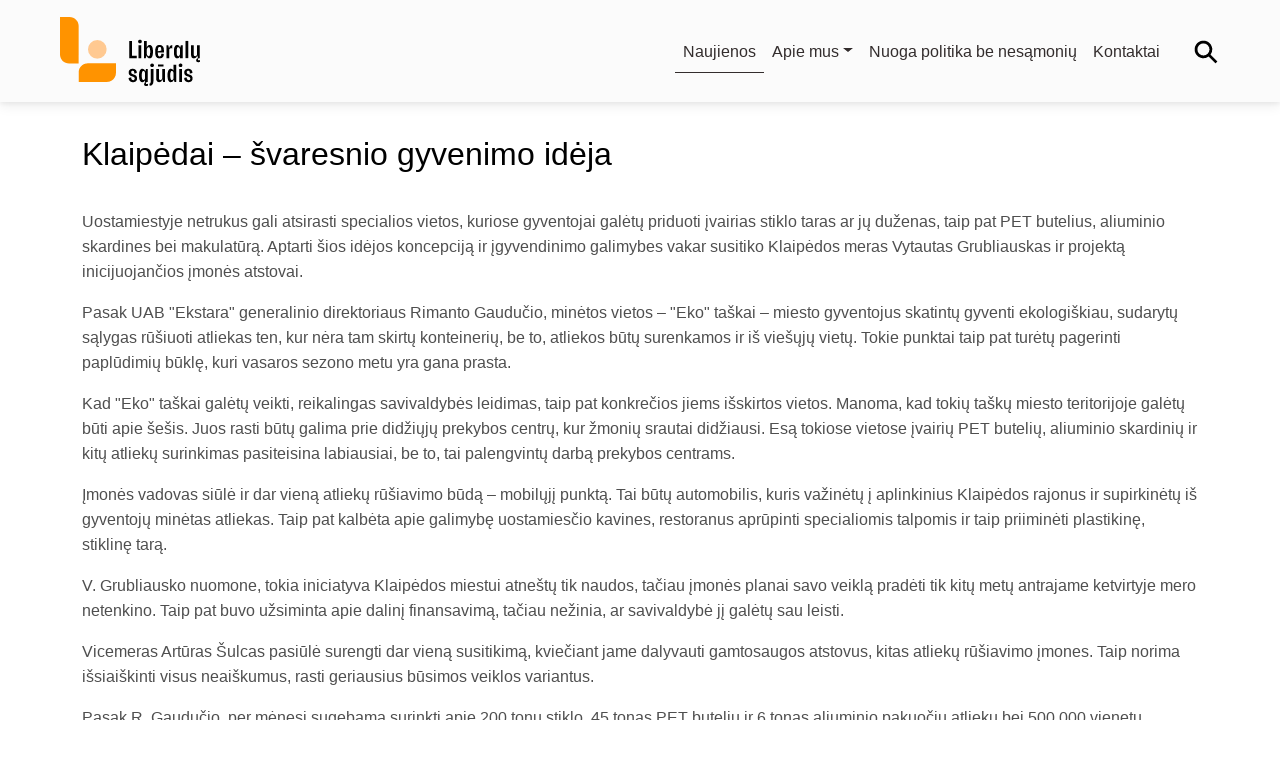

--- FILE ---
content_type: text/html; charset=UTF-8
request_url: https://klaipedosliberalai.lt/klaipedai-svaresnio-gyvenimo-ideja-3012/
body_size: 14810
content:
<!doctype html>
<html lang="lt-LT" prefix="og: https://ogp.me/ns#">
<head>
	<meta charset="UTF-8">
	<meta name="viewport" content="width=device-width, initial-scale=1">
	<link rel="profile" href="https://gmpg.org/xfn/11">
	<link rel="icon" href="https://klaipedosliberalai.lt/wp-content/themes/liberals/favicon.ico">
	<meta name="google-site-verification" content="SuHYs8vF3q1iGWMtJyuSnWgyHU-W2JjFr5IWxDo8X74" />
	
<!-- Search Engine Optimization by Rank Math - https://rankmath.com/ -->
<title>Klaipėdai - švaresnio gyvenimo idėja - Klaipėdos Liberalai</title>
<meta name="robots" content="follow, index, max-snippet:-1, max-video-preview:-1, max-image-preview:large"/>
<link rel="canonical" href="https://klaipedosliberalai.lt/klaipedai-svaresnio-gyvenimo-ideja-3012/" />
<meta property="og:locale" content="lt_LT" />
<meta property="og:type" content="article" />
<meta property="og:title" content="Klaipėdai - švaresnio gyvenimo idėja - Klaipėdos Liberalai" />
<meta property="og:description" content="Uostamiestyje netrukus gali atsirasti specialios vietos, kuriose gyventojai galėtų priduoti įvairias stiklo taras ar jų duženas, taip pat PET butelius, aliuminio skardines bei makulatūrą. Aptarti &scaron;ios idėjos koncepciją ir įgyvendinimo galimybes vakar susitiko Klaipėdos meras Vytautas Grubliauskas ir projektą inicijuojančios įmonės atstovai. Pasak UAB &quot;Ekstara&quot; generalinio direktoriaus Rimanto Gaudučio, minėtos vietos &#8211; &quot;Eko&quot; ta&scaron;kai &#8211; [&hellip;]" />
<meta property="og:url" content="https://klaipedosliberalai.lt/klaipedai-svaresnio-gyvenimo-ideja-3012/" />
<meta property="og:site_name" content="Klaipėdos Liberalai" />
<meta property="article:publisher" content="https://www.facebook.com/KlaipedosLiberalai" />
<meta property="article:section" content="Klaipėdos liberalai spaudoje" />
<meta property="og:image" content="https://i0.wp.com/klaipedosliberalai.lt/wp-content/uploads/2011/06/999klaipedai-svaresnio-gyvenimo-ideja2.jpg" />
<meta property="og:image:secure_url" content="https://i0.wp.com/klaipedosliberalai.lt/wp-content/uploads/2011/06/999klaipedai-svaresnio-gyvenimo-ideja2.jpg" />
<meta property="og:image:width" content="500" />
<meta property="og:image:height" content="266" />
<meta property="og:image:alt" content="Klaipėdai &#8211; švaresnio gyvenimo idėja" />
<meta property="og:image:type" content="image/jpeg" />
<meta property="article:published_time" content="2011-06-28T00:00:00+00:00" />
<meta name="twitter:card" content="summary_large_image" />
<meta name="twitter:title" content="Klaipėdai - švaresnio gyvenimo idėja - Klaipėdos Liberalai" />
<meta name="twitter:description" content="Uostamiestyje netrukus gali atsirasti specialios vietos, kuriose gyventojai galėtų priduoti įvairias stiklo taras ar jų duženas, taip pat PET butelius, aliuminio skardines bei makulatūrą. Aptarti &scaron;ios idėjos koncepciją ir įgyvendinimo galimybes vakar susitiko Klaipėdos meras Vytautas Grubliauskas ir projektą inicijuojančios įmonės atstovai. Pasak UAB &quot;Ekstara&quot; generalinio direktoriaus Rimanto Gaudučio, minėtos vietos &#8211; &quot;Eko&quot; ta&scaron;kai &#8211; [&hellip;]" />
<meta name="twitter:site" content="@liberalai" />
<meta name="twitter:creator" content="@liberalai" />
<meta name="twitter:image" content="https://i0.wp.com/klaipedosliberalai.lt/wp-content/uploads/2011/06/999klaipedai-svaresnio-gyvenimo-ideja2.jpg" />
<meta name="twitter:label1" content="Written by" />
<meta name="twitter:data1" content="Klaipėdos Liberalai" />
<meta name="twitter:label2" content="Time to read" />
<meta name="twitter:data2" content="2 minutes" />
<script type="application/ld+json" class="rank-math-schema">{"@context":"https://schema.org","@graph":[{"@type":"Organization","@id":"https://klaipedosliberalai.lt/#organization","name":"Klaip\u0117dos Liberalai","url":"https://klaipedosliberalai.lt","sameAs":["https://www.facebook.com/KlaipedosLiberalai","https://twitter.com/liberalai","https://www.youtube.com/user/Klaipedosliberalai"],"logo":{"@type":"ImageObject","@id":"https://klaipedosliberalai.lt/#logo","url":"https://klaipedosliberalai.lt/wp-content/uploads/2023/08/Horizontalus_oranzinis_logotipas_su_juodu_prierasu_RGB.png","contentUrl":"https://klaipedosliberalai.lt/wp-content/uploads/2023/08/Horizontalus_oranzinis_logotipas_su_juodu_prierasu_RGB.png","caption":"Klaip\u0117dos Liberalai","inLanguage":"lt-LT","width":"8446","height":"4167"}},{"@type":"WebSite","@id":"https://klaipedosliberalai.lt/#website","url":"https://klaipedosliberalai.lt","name":"Klaip\u0117dos Liberalai","publisher":{"@id":"https://klaipedosliberalai.lt/#organization"},"inLanguage":"lt-LT"},{"@type":"ImageObject","@id":"https://i0.wp.com/klaipedosliberalai.lt/wp-content/uploads/2011/06/999klaipedai-svaresnio-gyvenimo-ideja2.jpg?fit=500%2C266&amp;ssl=1","url":"https://i0.wp.com/klaipedosliberalai.lt/wp-content/uploads/2011/06/999klaipedai-svaresnio-gyvenimo-ideja2.jpg?fit=500%2C266&amp;ssl=1","width":"500","height":"266","inLanguage":"lt-LT"},{"@type":"BreadcrumbList","@id":"https://klaipedosliberalai.lt/klaipedai-svaresnio-gyvenimo-ideja-3012/#breadcrumb","itemListElement":[{"@type":"ListItem","position":"1","item":{"@id":"https://klaipedosliberalai.lt","name":"Home"}},{"@type":"ListItem","position":"2","item":{"@id":"https://klaipedosliberalai.lt/klaipedai-svaresnio-gyvenimo-ideja-3012/","name":"Klaip\u0117dai &#8211; \u0161varesnio gyvenimo id\u0117ja"}}]},{"@type":"WebPage","@id":"https://klaipedosliberalai.lt/klaipedai-svaresnio-gyvenimo-ideja-3012/#webpage","url":"https://klaipedosliberalai.lt/klaipedai-svaresnio-gyvenimo-ideja-3012/","name":"Klaip\u0117dai - \u0161varesnio gyvenimo id\u0117ja - Klaip\u0117dos Liberalai","datePublished":"2011-06-28T00:00:00+00:00","dateModified":"2011-06-28T00:00:00+00:00","isPartOf":{"@id":"https://klaipedosliberalai.lt/#website"},"primaryImageOfPage":{"@id":"https://i0.wp.com/klaipedosliberalai.lt/wp-content/uploads/2011/06/999klaipedai-svaresnio-gyvenimo-ideja2.jpg?fit=500%2C266&amp;ssl=1"},"inLanguage":"lt-LT","breadcrumb":{"@id":"https://klaipedosliberalai.lt/klaipedai-svaresnio-gyvenimo-ideja-3012/#breadcrumb"}},{"@type":"Person","@id":"https://klaipedosliberalai.lt/author/klaipedos_liberalai/","name":"Klaip\u0117dos Liberalai","url":"https://klaipedosliberalai.lt/author/klaipedos_liberalai/","image":{"@type":"ImageObject","@id":"https://secure.gravatar.com/avatar/de579520a8d0a0c0d5ae7e1690d05f1a2c484ae557f3324d385708083dc8c469?s=96&amp;d=mm&amp;r=g","url":"https://secure.gravatar.com/avatar/de579520a8d0a0c0d5ae7e1690d05f1a2c484ae557f3324d385708083dc8c469?s=96&amp;d=mm&amp;r=g","caption":"Klaip\u0117dos Liberalai","inLanguage":"lt-LT"},"sameAs":["http://klaipedosliberalai.lt"],"worksFor":{"@id":"https://klaipedosliberalai.lt/#organization"}},{"@type":"NewsArticle","headline":"Klaip\u0117dai - \u0161varesnio gyvenimo id\u0117ja - Klaip\u0117dos Liberalai","datePublished":"2011-06-28T00:00:00+00:00","dateModified":"2011-06-28T00:00:00+00:00","author":{"@id":"https://klaipedosliberalai.lt/author/klaipedos_liberalai/","name":"Klaip\u0117dos Liberalai"},"publisher":{"@id":"https://klaipedosliberalai.lt/#organization"},"description":"Uostamiestyje netrukus gali atsirasti specialios vietos, kuriose gyventojai gal\u0117t\u0173 priduoti \u012fvairias stiklo taras ar j\u0173 du\u017eenas, taip pat PET butelius, aliuminio skardines bei makulat\u016br\u0105. Aptarti &scaron;ios id\u0117jos koncepcij\u0105 ir \u012fgyvendinimo galimybes vakar susitiko Klaip\u0117dos meras Vytautas Grubliauskas ir projekt\u0105 inicijuojan\u010dios \u012fmon\u0117s atstovai.","name":"Klaip\u0117dai - \u0161varesnio gyvenimo id\u0117ja - Klaip\u0117dos Liberalai","@id":"https://klaipedosliberalai.lt/klaipedai-svaresnio-gyvenimo-ideja-3012/#richSnippet","isPartOf":{"@id":"https://klaipedosliberalai.lt/klaipedai-svaresnio-gyvenimo-ideja-3012/#webpage"},"image":{"@id":"https://i0.wp.com/klaipedosliberalai.lt/wp-content/uploads/2011/06/999klaipedai-svaresnio-gyvenimo-ideja2.jpg?fit=500%2C266&amp;ssl=1"},"inLanguage":"lt-LT","mainEntityOfPage":{"@id":"https://klaipedosliberalai.lt/klaipedai-svaresnio-gyvenimo-ideja-3012/#webpage"}}]}</script>
<!-- /Rank Math WordPress SEO plugin -->

<link rel='dns-prefetch' href='//cdnjs.cloudflare.com' />
<link rel='dns-prefetch' href='//stats.wp.com' />
<link rel='preconnect' href='//i0.wp.com' />
<link rel='preconnect' href='//c0.wp.com' />
<link rel="alternate" type="application/rss+xml" title="Klaipėdos Liberalai &raquo; Įrašų RSS srautas" href="https://klaipedosliberalai.lt/feed/" />
<link rel="alternate" type="application/rss+xml" title="Klaipėdos Liberalai &raquo; Komentarų RSS srautas" href="https://klaipedosliberalai.lt/comments/feed/" />
<link rel="alternate" title="oEmbed (JSON)" type="application/json+oembed" href="https://klaipedosliberalai.lt/wp-json/oembed/1.0/embed?url=https%3A%2F%2Fklaipedosliberalai.lt%2Fklaipedai-svaresnio-gyvenimo-ideja-3012%2F" />
<link rel="alternate" title="oEmbed (XML)" type="text/xml+oembed" href="https://klaipedosliberalai.lt/wp-json/oembed/1.0/embed?url=https%3A%2F%2Fklaipedosliberalai.lt%2Fklaipedai-svaresnio-gyvenimo-ideja-3012%2F&#038;format=xml" />
<style id='wp-img-auto-sizes-contain-inline-css'>
img:is([sizes=auto i],[sizes^="auto," i]){contain-intrinsic-size:3000px 1500px}
/*# sourceURL=wp-img-auto-sizes-contain-inline-css */
</style>
<style id='wp-emoji-styles-inline-css'>

	img.wp-smiley, img.emoji {
		display: inline !important;
		border: none !important;
		box-shadow: none !important;
		height: 1em !important;
		width: 1em !important;
		margin: 0 0.07em !important;
		vertical-align: -0.1em !important;
		background: none !important;
		padding: 0 !important;
	}
/*# sourceURL=wp-emoji-styles-inline-css */
</style>
<style id='wp-block-library-inline-css'>
:root{--wp-block-synced-color:#7a00df;--wp-block-synced-color--rgb:122,0,223;--wp-bound-block-color:var(--wp-block-synced-color);--wp-editor-canvas-background:#ddd;--wp-admin-theme-color:#007cba;--wp-admin-theme-color--rgb:0,124,186;--wp-admin-theme-color-darker-10:#006ba1;--wp-admin-theme-color-darker-10--rgb:0,107,160.5;--wp-admin-theme-color-darker-20:#005a87;--wp-admin-theme-color-darker-20--rgb:0,90,135;--wp-admin-border-width-focus:2px}@media (min-resolution:192dpi){:root{--wp-admin-border-width-focus:1.5px}}.wp-element-button{cursor:pointer}:root .has-very-light-gray-background-color{background-color:#eee}:root .has-very-dark-gray-background-color{background-color:#313131}:root .has-very-light-gray-color{color:#eee}:root .has-very-dark-gray-color{color:#313131}:root .has-vivid-green-cyan-to-vivid-cyan-blue-gradient-background{background:linear-gradient(135deg,#00d084,#0693e3)}:root .has-purple-crush-gradient-background{background:linear-gradient(135deg,#34e2e4,#4721fb 50%,#ab1dfe)}:root .has-hazy-dawn-gradient-background{background:linear-gradient(135deg,#faaca8,#dad0ec)}:root .has-subdued-olive-gradient-background{background:linear-gradient(135deg,#fafae1,#67a671)}:root .has-atomic-cream-gradient-background{background:linear-gradient(135deg,#fdd79a,#004a59)}:root .has-nightshade-gradient-background{background:linear-gradient(135deg,#330968,#31cdcf)}:root .has-midnight-gradient-background{background:linear-gradient(135deg,#020381,#2874fc)}:root{--wp--preset--font-size--normal:16px;--wp--preset--font-size--huge:42px}.has-regular-font-size{font-size:1em}.has-larger-font-size{font-size:2.625em}.has-normal-font-size{font-size:var(--wp--preset--font-size--normal)}.has-huge-font-size{font-size:var(--wp--preset--font-size--huge)}.has-text-align-center{text-align:center}.has-text-align-left{text-align:left}.has-text-align-right{text-align:right}.has-fit-text{white-space:nowrap!important}#end-resizable-editor-section{display:none}.aligncenter{clear:both}.items-justified-left{justify-content:flex-start}.items-justified-center{justify-content:center}.items-justified-right{justify-content:flex-end}.items-justified-space-between{justify-content:space-between}.screen-reader-text{border:0;clip-path:inset(50%);height:1px;margin:-1px;overflow:hidden;padding:0;position:absolute;width:1px;word-wrap:normal!important}.screen-reader-text:focus{background-color:#ddd;clip-path:none;color:#444;display:block;font-size:1em;height:auto;left:5px;line-height:normal;padding:15px 23px 14px;text-decoration:none;top:5px;width:auto;z-index:100000}html :where(.has-border-color){border-style:solid}html :where([style*=border-top-color]){border-top-style:solid}html :where([style*=border-right-color]){border-right-style:solid}html :where([style*=border-bottom-color]){border-bottom-style:solid}html :where([style*=border-left-color]){border-left-style:solid}html :where([style*=border-width]){border-style:solid}html :where([style*=border-top-width]){border-top-style:solid}html :where([style*=border-right-width]){border-right-style:solid}html :where([style*=border-bottom-width]){border-bottom-style:solid}html :where([style*=border-left-width]){border-left-style:solid}html :where(img[class*=wp-image-]){height:auto;max-width:100%}:where(figure){margin:0 0 1em}html :where(.is-position-sticky){--wp-admin--admin-bar--position-offset:var(--wp-admin--admin-bar--height,0px)}@media screen and (max-width:600px){html :where(.is-position-sticky){--wp-admin--admin-bar--position-offset:0px}}

/*# sourceURL=wp-block-library-inline-css */
</style><style id='global-styles-inline-css'>
:root{--wp--preset--aspect-ratio--square: 1;--wp--preset--aspect-ratio--4-3: 4/3;--wp--preset--aspect-ratio--3-4: 3/4;--wp--preset--aspect-ratio--3-2: 3/2;--wp--preset--aspect-ratio--2-3: 2/3;--wp--preset--aspect-ratio--16-9: 16/9;--wp--preset--aspect-ratio--9-16: 9/16;--wp--preset--color--black: #000000;--wp--preset--color--cyan-bluish-gray: #abb8c3;--wp--preset--color--white: #ffffff;--wp--preset--color--pale-pink: #f78da7;--wp--preset--color--vivid-red: #cf2e2e;--wp--preset--color--luminous-vivid-orange: #ff6900;--wp--preset--color--luminous-vivid-amber: #fcb900;--wp--preset--color--light-green-cyan: #7bdcb5;--wp--preset--color--vivid-green-cyan: #00d084;--wp--preset--color--pale-cyan-blue: #8ed1fc;--wp--preset--color--vivid-cyan-blue: #0693e3;--wp--preset--color--vivid-purple: #9b51e0;--wp--preset--gradient--vivid-cyan-blue-to-vivid-purple: linear-gradient(135deg,rgb(6,147,227) 0%,rgb(155,81,224) 100%);--wp--preset--gradient--light-green-cyan-to-vivid-green-cyan: linear-gradient(135deg,rgb(122,220,180) 0%,rgb(0,208,130) 100%);--wp--preset--gradient--luminous-vivid-amber-to-luminous-vivid-orange: linear-gradient(135deg,rgb(252,185,0) 0%,rgb(255,105,0) 100%);--wp--preset--gradient--luminous-vivid-orange-to-vivid-red: linear-gradient(135deg,rgb(255,105,0) 0%,rgb(207,46,46) 100%);--wp--preset--gradient--very-light-gray-to-cyan-bluish-gray: linear-gradient(135deg,rgb(238,238,238) 0%,rgb(169,184,195) 100%);--wp--preset--gradient--cool-to-warm-spectrum: linear-gradient(135deg,rgb(74,234,220) 0%,rgb(151,120,209) 20%,rgb(207,42,186) 40%,rgb(238,44,130) 60%,rgb(251,105,98) 80%,rgb(254,248,76) 100%);--wp--preset--gradient--blush-light-purple: linear-gradient(135deg,rgb(255,206,236) 0%,rgb(152,150,240) 100%);--wp--preset--gradient--blush-bordeaux: linear-gradient(135deg,rgb(254,205,165) 0%,rgb(254,45,45) 50%,rgb(107,0,62) 100%);--wp--preset--gradient--luminous-dusk: linear-gradient(135deg,rgb(255,203,112) 0%,rgb(199,81,192) 50%,rgb(65,88,208) 100%);--wp--preset--gradient--pale-ocean: linear-gradient(135deg,rgb(255,245,203) 0%,rgb(182,227,212) 50%,rgb(51,167,181) 100%);--wp--preset--gradient--electric-grass: linear-gradient(135deg,rgb(202,248,128) 0%,rgb(113,206,126) 100%);--wp--preset--gradient--midnight: linear-gradient(135deg,rgb(2,3,129) 0%,rgb(40,116,252) 100%);--wp--preset--font-size--small: 13px;--wp--preset--font-size--medium: 20px;--wp--preset--font-size--large: 36px;--wp--preset--font-size--x-large: 42px;--wp--preset--spacing--20: 0.44rem;--wp--preset--spacing--30: 0.67rem;--wp--preset--spacing--40: 1rem;--wp--preset--spacing--50: 1.5rem;--wp--preset--spacing--60: 2.25rem;--wp--preset--spacing--70: 3.38rem;--wp--preset--spacing--80: 5.06rem;--wp--preset--shadow--natural: 6px 6px 9px rgba(0, 0, 0, 0.2);--wp--preset--shadow--deep: 12px 12px 50px rgba(0, 0, 0, 0.4);--wp--preset--shadow--sharp: 6px 6px 0px rgba(0, 0, 0, 0.2);--wp--preset--shadow--outlined: 6px 6px 0px -3px rgb(255, 255, 255), 6px 6px rgb(0, 0, 0);--wp--preset--shadow--crisp: 6px 6px 0px rgb(0, 0, 0);}:where(.is-layout-flex){gap: 0.5em;}:where(.is-layout-grid){gap: 0.5em;}body .is-layout-flex{display: flex;}.is-layout-flex{flex-wrap: wrap;align-items: center;}.is-layout-flex > :is(*, div){margin: 0;}body .is-layout-grid{display: grid;}.is-layout-grid > :is(*, div){margin: 0;}:where(.wp-block-columns.is-layout-flex){gap: 2em;}:where(.wp-block-columns.is-layout-grid){gap: 2em;}:where(.wp-block-post-template.is-layout-flex){gap: 1.25em;}:where(.wp-block-post-template.is-layout-grid){gap: 1.25em;}.has-black-color{color: var(--wp--preset--color--black) !important;}.has-cyan-bluish-gray-color{color: var(--wp--preset--color--cyan-bluish-gray) !important;}.has-white-color{color: var(--wp--preset--color--white) !important;}.has-pale-pink-color{color: var(--wp--preset--color--pale-pink) !important;}.has-vivid-red-color{color: var(--wp--preset--color--vivid-red) !important;}.has-luminous-vivid-orange-color{color: var(--wp--preset--color--luminous-vivid-orange) !important;}.has-luminous-vivid-amber-color{color: var(--wp--preset--color--luminous-vivid-amber) !important;}.has-light-green-cyan-color{color: var(--wp--preset--color--light-green-cyan) !important;}.has-vivid-green-cyan-color{color: var(--wp--preset--color--vivid-green-cyan) !important;}.has-pale-cyan-blue-color{color: var(--wp--preset--color--pale-cyan-blue) !important;}.has-vivid-cyan-blue-color{color: var(--wp--preset--color--vivid-cyan-blue) !important;}.has-vivid-purple-color{color: var(--wp--preset--color--vivid-purple) !important;}.has-black-background-color{background-color: var(--wp--preset--color--black) !important;}.has-cyan-bluish-gray-background-color{background-color: var(--wp--preset--color--cyan-bluish-gray) !important;}.has-white-background-color{background-color: var(--wp--preset--color--white) !important;}.has-pale-pink-background-color{background-color: var(--wp--preset--color--pale-pink) !important;}.has-vivid-red-background-color{background-color: var(--wp--preset--color--vivid-red) !important;}.has-luminous-vivid-orange-background-color{background-color: var(--wp--preset--color--luminous-vivid-orange) !important;}.has-luminous-vivid-amber-background-color{background-color: var(--wp--preset--color--luminous-vivid-amber) !important;}.has-light-green-cyan-background-color{background-color: var(--wp--preset--color--light-green-cyan) !important;}.has-vivid-green-cyan-background-color{background-color: var(--wp--preset--color--vivid-green-cyan) !important;}.has-pale-cyan-blue-background-color{background-color: var(--wp--preset--color--pale-cyan-blue) !important;}.has-vivid-cyan-blue-background-color{background-color: var(--wp--preset--color--vivid-cyan-blue) !important;}.has-vivid-purple-background-color{background-color: var(--wp--preset--color--vivid-purple) !important;}.has-black-border-color{border-color: var(--wp--preset--color--black) !important;}.has-cyan-bluish-gray-border-color{border-color: var(--wp--preset--color--cyan-bluish-gray) !important;}.has-white-border-color{border-color: var(--wp--preset--color--white) !important;}.has-pale-pink-border-color{border-color: var(--wp--preset--color--pale-pink) !important;}.has-vivid-red-border-color{border-color: var(--wp--preset--color--vivid-red) !important;}.has-luminous-vivid-orange-border-color{border-color: var(--wp--preset--color--luminous-vivid-orange) !important;}.has-luminous-vivid-amber-border-color{border-color: var(--wp--preset--color--luminous-vivid-amber) !important;}.has-light-green-cyan-border-color{border-color: var(--wp--preset--color--light-green-cyan) !important;}.has-vivid-green-cyan-border-color{border-color: var(--wp--preset--color--vivid-green-cyan) !important;}.has-pale-cyan-blue-border-color{border-color: var(--wp--preset--color--pale-cyan-blue) !important;}.has-vivid-cyan-blue-border-color{border-color: var(--wp--preset--color--vivid-cyan-blue) !important;}.has-vivid-purple-border-color{border-color: var(--wp--preset--color--vivid-purple) !important;}.has-vivid-cyan-blue-to-vivid-purple-gradient-background{background: var(--wp--preset--gradient--vivid-cyan-blue-to-vivid-purple) !important;}.has-light-green-cyan-to-vivid-green-cyan-gradient-background{background: var(--wp--preset--gradient--light-green-cyan-to-vivid-green-cyan) !important;}.has-luminous-vivid-amber-to-luminous-vivid-orange-gradient-background{background: var(--wp--preset--gradient--luminous-vivid-amber-to-luminous-vivid-orange) !important;}.has-luminous-vivid-orange-to-vivid-red-gradient-background{background: var(--wp--preset--gradient--luminous-vivid-orange-to-vivid-red) !important;}.has-very-light-gray-to-cyan-bluish-gray-gradient-background{background: var(--wp--preset--gradient--very-light-gray-to-cyan-bluish-gray) !important;}.has-cool-to-warm-spectrum-gradient-background{background: var(--wp--preset--gradient--cool-to-warm-spectrum) !important;}.has-blush-light-purple-gradient-background{background: var(--wp--preset--gradient--blush-light-purple) !important;}.has-blush-bordeaux-gradient-background{background: var(--wp--preset--gradient--blush-bordeaux) !important;}.has-luminous-dusk-gradient-background{background: var(--wp--preset--gradient--luminous-dusk) !important;}.has-pale-ocean-gradient-background{background: var(--wp--preset--gradient--pale-ocean) !important;}.has-electric-grass-gradient-background{background: var(--wp--preset--gradient--electric-grass) !important;}.has-midnight-gradient-background{background: var(--wp--preset--gradient--midnight) !important;}.has-small-font-size{font-size: var(--wp--preset--font-size--small) !important;}.has-medium-font-size{font-size: var(--wp--preset--font-size--medium) !important;}.has-large-font-size{font-size: var(--wp--preset--font-size--large) !important;}.has-x-large-font-size{font-size: var(--wp--preset--font-size--x-large) !important;}
/*# sourceURL=global-styles-inline-css */
</style>

<style id='classic-theme-styles-inline-css'>
/*! This file is auto-generated */
.wp-block-button__link{color:#fff;background-color:#32373c;border-radius:9999px;box-shadow:none;text-decoration:none;padding:calc(.667em + 2px) calc(1.333em + 2px);font-size:1.125em}.wp-block-file__button{background:#32373c;color:#fff;text-decoration:none}
/*# sourceURL=/wp-includes/css/classic-themes.min.css */
</style>
<link rel='stylesheet' id='admin-fa-style-css' href='https://cdnjs.cloudflare.com/ajax/libs/font-awesome/6.0.0/css/all.min.css?ver=1.0.5' media='all' />
<link rel='stylesheet' id='lib-mdb-style-css' href='https://klaipedosliberalai.lt/wp-content/themes/liberals/assets/mdb/css/mdb.css?ver=1.0.5' media='all' />
<link rel='stylesheet' id='lib-style-css' href='https://klaipedosliberalai.lt/wp-content/themes/liberals/style.css?ver=1.0.5' media='all' />
<link rel="https://api.w.org/" href="https://klaipedosliberalai.lt/wp-json/" /><link rel="alternate" title="JSON" type="application/json" href="https://klaipedosliberalai.lt/wp-json/wp/v2/posts/3012" /><link rel="EditURI" type="application/rsd+xml" title="RSD" href="https://klaipedosliberalai.lt/xmlrpc.php?rsd" />
<meta name="generator" content="WordPress 6.9" />
<link rel='shortlink' href='https://klaipedosliberalai.lt/?p=3012' />
	<style>img#wpstats{display:none}</style>
		<script id="google_gtagjs" src="https://www.googletagmanager.com/gtag/js?id=G-9XGVZMDTNN" async></script>
<script id="google_gtagjs-inline">
window.dataLayer = window.dataLayer || [];function gtag(){dataLayer.push(arguments);}gtag('js', new Date());gtag('config', 'G-9XGVZMDTNN', {} );
</script>
</head>

<body class="wp-singular post-template-default single single-post postid-3012 single-format-standard wp-theme-liberals">
<div id="page" class="site">
	<a class="skip-link screen-reader-text" href="#primary">Skip to content</a>

	<header id="masthead" class="site-header">
		<section draggable="false" class="pt-0" data-v-271253ee="">
			<section class="" style="padding-bottom: 1px;">
				<!-- Navbar -->
<nav class="navbar navbar-expand-md navbar-light bg-light">
    <div class="container-fluid  mx-5 my-2">
        <a href="/" class="navbar-brand mt-0 p-0" draggable="false">
			<svg version="1.1" id="Layer_1" xmlns="http://www.w3.org/2000/svg" xmlns:xlink="http://www.w3.org/1999/xlink" width="140px"
				viewBox="0 0 2026.93 1000" style="enable-background:new 0 0 2026.93 1000;" xml:space="preserve">
				<style type="text/css">
					.st0{fill:#FF8200;}
					.st1{fill:#FFC991;}
					.st2{fill:#FF9300;}
				</style>
				<g>
					<path class="st0" d="M183.88,435.51"/>
					<circle class="st1" cx="540.03" cy="468.77" r="135.01"/>
					<path class="st2" d="M270.01,675.03H131.26C58.77,675.03,0,616.27,0,543.77V0h138.76c72.49,0,131.26,58.77,131.26,131.26
						L270.01,675.03L270.01,675.03z"/>
					<path class="st2" d="M810.04,671.28v138.76c0,72.49-58.77,131.26-131.26,131.26H270.01V802.54c0-72.49,58.77-131.26,131.26-131.26
						L810.04,671.28L810.04,671.28z"/>
					<g>
						<path d="M1109.92,562v34.2h-108.66V346.81h41.33V562H1109.92z"/>
						<path d="M1157.3,381.02c-8.32,0-14.85-2.26-19.59-6.77c-4.75-4.51-7.13-10.81-7.13-18.88s2.37-14.37,7.13-18.88
							c4.75-4.51,11.28-6.77,19.59-6.77c8.31,0,14.84,2.26,19.59,6.77c4.75,4.52,7.13,10.81,7.13,18.88c0,8.08-2.38,14.37-7.13,18.88
							S1165.61,381.02,1157.3,381.02z M1136.63,409.16h40.26V596.2h-40.26V409.16z"/>
						<path d="M1299.44,405.6c14.73,0,26.19,8.08,34.38,24.23c8.19,16.15,12.29,40.38,12.29,72.68c0,32.54-4.04,56.89-12.11,73.04
							c-8.08,16.15-19.48,24.23-34.2,24.23c-10.45,0-19.66-3.33-27.61-9.98c-7.96-6.65-14.31-17.81-19.06-33.49l-11.05,39.9h-24.58
							v-249.4h38.48v94.41c4.99-13.06,11.22-22.27,18.7-27.61C1282.17,408.27,1290.42,405.6,1299.44,405.6z M1284.12,568.77
							c7.13,0,12.53-5.16,16.21-15.5c3.68-10.33,5.52-27.25,5.52-50.77c0-23.51-1.84-40.37-5.52-50.59
							c-3.68-10.21-9.08-15.32-16.21-15.32c-6.41,0-11.88,2.85-16.39,8.55c-4.51,5.7-8.43,14.73-11.76,27.08v62.35
							c3.32,11.88,7.24,20.55,11.76,26.01C1272.24,566.04,1277.71,568.77,1284.12,568.77z"/>
						<path d="M1504.65,512.83h-88.35c0.23,12.11,0.94,21.97,2.14,29.57c1.19,7.6,2.85,13.54,4.99,17.81s4.81,7.25,8.02,8.91
							s7.06,2.49,11.58,2.49c6.89,0,12.58-2.91,17.1-8.73c4.51-5.82,6.77-16.08,6.77-30.81l36.7,2.85c0,11.4-1.49,21.2-4.45,29.39
							c-2.97,8.2-7.12,14.91-12.47,20.13c-5.34,5.23-11.76,9.08-19.24,11.58s-15.85,3.74-25.12,3.74c-10.93,0-20.43-1.67-28.5-4.99
							c-8.08-3.33-14.78-8.79-20.13-16.39c-5.34-7.6-9.32-17.58-11.94-29.93c-2.61-12.35-3.92-27.66-3.92-45.96
							c0-17.81,1.25-32.83,3.74-45.07c2.49-12.23,6.35-22.2,11.58-29.92c5.22-7.72,11.81-13.3,19.77-16.74s17.4-5.17,28.32-5.17
							c21.61,0,37.59,6.65,47.92,19.95c10.33,13.31,15.5,33.61,15.5,60.92v26.37H1504.65z M1443.02,433.74c-4.28,0-8.02,0.83-11.22,2.49
							c-3.2,1.67-5.94,4.81-8.19,9.44c-2.26,4.63-3.98,11.05-5.17,19.24c-1.19,8.2-1.9,18.83-2.14,31.89l50.23-9.62v-6.77
							c0-17.58-1.84-29.75-5.52-36.52C1457.32,437.13,1451.33,433.74,1443.02,433.74z"/>
						<path d="M1578.75,456.54c2.61-17.33,8.07-29.98,16.39-37.94c8.31-7.95,18.64-11.94,30.99-11.94v48.81
							c-11.64-3.56-21.14-3.68-28.5-0.36c-7.36,3.33-12.95,9.39-16.75,18.17V596.2h-40.26V409.16H1567L1578.75,456.54z"/>
						<path d="M1776.48,409.16V596.2h-40.26v-25.65c-4.75,10.45-10.63,17.93-17.63,22.44c-7.01,4.51-14.91,6.77-23.69,6.77
							c-14.49,0-25.78-8.07-33.85-24.23c-8.08-16.15-12.11-40.49-12.11-73.04c0-32.3,4.1-56.52,12.29-72.68
							c8.19-16.15,19.53-24.23,34.02-24.23c9.5,0,18.11,2.85,25.83,8.55c7.71,5.7,13.95,15.67,18.7,29.92l10.33-34.91h26.37V409.16z
							M1710.93,568.77c10.92,0,19.36-8.66,25.3-26.01v-79.45c-3.33-9.27-7.07-16.03-11.22-20.31c-4.16-4.28-8.97-6.41-14.43-6.41
							c-6.89,0-12.24,5.11-16.03,15.32c-3.8,10.21-5.7,27.08-5.7,50.59c0,23.52,1.9,40.44,5.7,50.77
							C1698.34,563.6,1703.8,568.77,1710.93,568.77z"/>
						<path d="M1857.35,346.81V596.2h-40.26V346.81H1857.35z"/>
						<path d="M2010.9,627.19c2.37,0,4.98-0.3,7.84-0.89c2.85-0.59,5.58-1.49,8.19-2.67v26.01c-3.33,1.66-7.12,2.97-11.4,3.92
							c-4.27,0.94-9.14,1.42-14.61,1.42c-9.03,0-16.33-2.31-21.91-6.95c-5.58-4.63-8.37-10.99-8.37-19.06c0-5.47,1.9-11.22,5.7-17.28
							c3.8-6.06,10.92-11.7,21.38-16.92l-11.4-38.48c-3.56,14.96-9.56,25.95-17.99,32.95c-8.43,7-18.47,10.51-30.11,10.51
							c-13.3,0-23.51-4.69-30.64-14.07c-7.12-9.38-10.69-24.05-10.69-44V409.16h39.9v131.46c0,9.5,1.84,16.39,5.52,20.67
							c3.68,4.27,8.61,6.41,14.78,6.41c6.41,0,11.87-1.96,16.39-5.88c4.51-3.92,8.07-9.44,10.69-16.56v-136.1h40.26V596.2h-13.18
							c-5.47,3.56-9.32,6.77-11.58,9.62s-3.38,6.29-3.38,10.33C1996.29,623.51,2001.16,627.19,2010.9,627.19z"/>
						<path d="M1057.9,944.78c-9.5,0-18.23-1.42-26.19-4.28c-7.96-2.85-14.78-6.89-20.48-12.11c-5.7-5.22-10.16-11.64-13.36-19.24
							c-3.21-7.6-4.81-16.15-4.81-25.65l38.12-8.91c-0.95,13.54,1.25,23.75,6.59,30.64s12.53,10.33,21.55,10.33
							c6.89,0,12.29-2.01,16.21-6.06c3.92-4.04,5.88-9.5,5.88-16.39c0-7.6-2.14-13.41-6.41-17.46c-4.28-4.04-9.62-7.36-16.03-9.97
							s-13.42-5.04-21.02-7.31c-7.61-2.25-14.61-5.4-21.02-9.44c-6.41-4.04-11.76-9.55-16.03-16.56c-4.27-7-6.41-16.57-6.41-28.68
							c0-9.26,1.48-17.22,4.45-23.87c2.97-6.65,7.06-12.11,12.29-16.39c5.22-4.27,11.28-7.48,18.17-9.62
							c6.89-2.14,14.25-3.21,22.09-3.21c8.31,0,16.15,1.19,23.52,3.56c7.36,2.38,13.83,6,19.41,10.87c5.58,4.87,10.03,11.1,13.36,18.7
							c3.33,7.61,4.99,16.74,4.99,27.43l-37.05,8.91c0.95-14.73-0.89-25.35-5.52-31.89c-4.63-6.53-10.75-9.8-18.34-9.8
							c-6.42,0-11.53,2.02-15.32,6.06c-3.8,4.04-5.7,9.5-5.7,16.39c0,7.84,2.08,13.78,6.23,17.81c4.15,4.04,9.38,7.3,15.68,9.8
							c6.29,2.49,13.12,4.87,20.48,7.12c7.36,2.26,14.19,5.47,20.49,9.62c6.29,4.16,11.52,9.86,15.67,17.1
							c4.15,7.25,6.24,17.17,6.24,29.75c0,7.61-1.42,14.67-4.28,21.2c-2.85,6.53-6.83,12.11-11.94,16.74s-11.22,8.25-18.35,10.87
							C1073.94,943.47,1066.22,944.78,1057.9,944.78z"/>
						<path d="M1257.77,972.21c2.37,0,4.99-0.3,7.84-0.89s5.58-1.49,8.19-2.67v26.01c-3.33,1.66-7.12,2.97-11.4,3.92
							c-4.27,0.94-9.14,1.42-14.61,1.42c-9.03,0-16.33-2.31-21.91-6.95c-5.58-4.63-8.37-10.99-8.37-19.06c0-5.47,1.72-11.05,5.17-16.74
							c3.44-5.7,9.8-11.05,19.06-16.03h-10.33v-25.65c-4.75,10.45-10.63,17.93-17.63,22.44c-7.01,4.51-14.91,6.77-23.69,6.77
							c-14.49,0-25.78-8.07-33.85-24.23c-8.08-16.15-12.11-40.49-12.11-73.04c0-32.3,4.1-56.52,12.29-72.68
							c8.19-16.15,19.53-24.23,34.02-24.23c9.5,0,18.11,2.85,25.83,8.55c7.71,5.7,13.95,15.67,18.7,29.92l10.33-34.91h26.36V941.2
							h-13.54c-5.47,3.56-9.32,6.77-11.58,9.62s-3.38,6.29-3.38,10.33C1243.16,968.53,1248.03,972.21,1257.77,972.21z M1206.11,913.78
							c10.92,0,19.36-8.66,25.3-26.01v-79.45c-3.33-9.27-7.07-16.03-11.22-20.31c-4.16-4.28-8.97-6.41-14.43-6.41
							c-6.89,0-12.24,5.11-16.03,15.32c-3.8,10.21-5.7,27.08-5.7,50.59c0,23.52,1.9,40.44,5.7,50.77
							C1193.52,908.62,1198.98,913.78,1206.11,913.78z"/>
						<path d="M1293.39,966.87c8.78-0.48,14.3-3.92,16.56-10.33c2.26-6.41,3.39-16.51,3.39-30.28V754.18h39.9v170.65
							c0,45.6-17.81,69.95-53.44,73.04L1293.39,966.87z M1333.29,726.03c-8.32,0-14.78-2.26-19.41-6.77s-6.95-10.81-6.95-18.88
							s2.31-14.37,6.95-18.88c4.63-4.51,11.1-6.77,19.41-6.77c8.55,0,15.14,2.26,19.77,6.77c4.63,4.52,6.95,10.81,6.95,18.88
							c0,8.08-2.31,14.37-6.95,18.88C1348.44,723.78,1341.85,726.03,1333.29,726.03z"/>
						<path d="M1520.33,754.18v187.04h-26.36l-11.76-39.9c-3.56,14.96-9.56,25.95-17.99,32.95c-8.43,7-18.47,10.51-30.11,10.51
							c-13.3,0-23.51-4.69-30.64-14.07c-7.12-9.38-10.69-24.05-10.69-44V754.18h39.9v131.46c0,9.5,1.84,16.39,5.52,20.67
							c3.68,4.27,8.61,6.41,14.78,6.41c6.41,0,11.87-1.96,16.39-5.88c4.51-3.92,8.07-9.44,10.69-16.56v-136.1H1520.33z M1497.17,717.13
							h-79.8V687.2h79.8V717.13z"/>
						<path d="M1684.21,691.83v249.39h-26.36l-9.98-35.27c-4.75,14.02-10.99,23.99-18.7,29.93c-7.72,5.93-16.57,8.91-26.54,8.91
							c-14.49,0-25.78-8.07-33.85-24.23c-8.08-16.15-12.11-40.49-12.11-73.04c0-32.3,4.1-56.52,12.29-72.68
							c8.19-16.15,19.53-24.23,34.02-24.23c8.31,0,15.97,2.2,22.98,6.59c7.01,4.4,13,11.94,17.99,22.62v-88L1684.21,691.83
							L1684.21,691.83z M1618.66,913.78c10.92,0,19.36-8.66,25.3-26.01v-79.45c-3.33-9.27-7.07-16.03-11.22-20.31
							c-4.16-4.28-8.97-6.41-14.43-6.41c-6.89,0-12.24,5.11-16.03,15.32c-3.8,10.21-5.7,27.08-5.7,50.59c0,23.52,1.9,40.44,5.7,50.77
							C1606.07,908.62,1611.54,913.78,1618.66,913.78z"/>
						<path d="M1745.49,726.03c-8.32,0-14.85-2.26-19.59-6.77c-4.75-4.51-7.13-10.81-7.13-18.88s2.37-14.37,7.13-18.88
							c4.75-4.51,11.28-6.77,19.59-6.77c8.31,0,14.84,2.26,19.59,6.77c4.75,4.52,7.13,10.81,7.13,18.88c0,8.08-2.38,14.37-7.13,18.88
							C1760.33,723.78,1753.8,726.03,1745.49,726.03z M1724.82,754.18h40.26v187.04h-40.26V754.18z"/>
						<path d="M1862.34,944.78c-9.5,0-18.23-1.42-26.19-4.28c-7.96-2.85-14.78-6.89-20.48-12.11s-10.16-11.64-13.36-19.24
							c-3.21-7.6-4.81-16.15-4.81-25.65l38.12-8.91c-0.95,13.54,1.25,23.75,6.59,30.64s12.53,10.33,21.55,10.33
							c6.89,0,12.29-2.01,16.21-6.06c3.92-4.04,5.88-9.5,5.88-16.39c0-7.6-2.14-13.41-6.41-17.46c-4.28-4.04-9.62-7.36-16.03-9.97
							s-13.42-5.04-21.02-7.31c-7.61-2.25-14.61-5.4-21.02-9.44s-11.76-9.55-16.03-16.56c-4.27-7-6.41-16.57-6.41-28.68
							c0-9.26,1.48-17.22,4.45-23.87s7.06-12.11,12.29-16.39c5.22-4.27,11.28-7.48,18.17-9.62s14.25-3.21,22.09-3.21
							c8.31,0,16.15,1.19,23.52,3.56c7.36,2.38,13.83,6,19.41,10.87c5.58,4.87,10.03,11.1,13.36,18.7c3.33,7.61,4.99,16.74,4.99,27.43
							l-37.05,8.91c0.95-14.73-0.89-25.35-5.52-31.89c-4.63-6.53-10.75-9.8-18.34-9.8c-6.42,0-11.53,2.02-15.32,6.06
							c-3.8,4.04-5.7,9.5-5.7,16.39c0,7.84,2.08,13.78,6.23,17.81c4.15,4.04,9.38,7.3,15.68,9.8c6.29,2.49,13.12,4.87,20.48,7.12
							c7.36,2.26,14.19,5.47,20.49,9.62c6.29,4.16,11.52,9.86,15.67,17.1c4.15,7.25,6.24,17.17,6.24,29.75c0,7.61-1.42,14.67-4.28,21.2
							c-2.85,6.53-6.83,12.11-11.94,16.74s-11.22,8.25-18.35,10.87C1878.37,943.47,1870.65,944.78,1862.34,944.78z"/>
					</g>
				</g>
			</svg>
		</a>
        
        <div class="collapse navbar-collapse" id="main-menu">
            <ul id="primary-menu" class="navbar-nav ms-auto mb-2 mb-md-0 "><li  id="menu-item-39" class="menu-item menu-item-type-post_type menu-item-object-page current_page_parent nav-item nav-item-39"><a href="https://klaipedosliberalai.lt/naujienos/" class="nav-link active">Naujienos</a></li>
<li  id="menu-item-38" class="menu-item menu-item-type-post_type menu-item-object-page menu-item-has-children dropdown nav-item nav-item-38"><a href="https://klaipedosliberalai.lt/apie-mus/" class="nav-link  dropdown-toggle" data-bs-toggle="dropdown" aria-haspopup="true" aria-expanded="false">Apie mus</a>
<ul class="dropdown-menu  depth_0">
	<li  id="menu-item-41" class="menu-item menu-item-type-post_type menu-item-object-page nav-item nav-item-41"><a href="https://klaipedosliberalai.lt/liberalu-sajudzio-frakcija-klaipedos-miesto-taryboje/" class="dropdown-item ">Liberalų sąjūdžio frakcija Klaipėdos miesto taryboje</a></li>
	<li  id="menu-item-42" class="menu-item menu-item-type-post_type menu-item-object-page nav-item nav-item-42"><a href="https://klaipedosliberalai.lt/lr-seimo-nariai/" class="dropdown-item ">LR Seimo nariai</a></li>
	<li  id="menu-item-43" class="menu-item menu-item-type-post_type menu-item-object-page nav-item nav-item-43"><a href="https://klaipedosliberalai.lt/skyriaus-struktura/" class="dropdown-item ">Skyriaus struktūra</a></li>
	<li  id="menu-item-44" class="menu-item menu-item-type-post_type menu-item-object-page nav-item nav-item-44"><a href="https://klaipedosliberalai.lt/lrls-klaipedos-miesto-skyriaus-nuostatai/" class="dropdown-item ">LS Klaipėdos miesto skyriaus nuostatai</a></li>
</ul>
</li>
<li  id="menu-item-9552" class="menu-item menu-item-type-post_type menu-item-object-page nav-item nav-item-9552"><a href="https://klaipedosliberalai.lt/nuoga-politika-be-nesamoniu/" class="nav-link ">Nuoga politika be nesąmonių</a></li>
<li  id="menu-item-37" class="menu-item menu-item-type-post_type menu-item-object-page nav-item nav-item-37"><a href="https://klaipedosliberalai.lt/kontaktai/" class="nav-link ">Kontaktai</a></li>
</ul>
        </div>
		<div>
		<a href="/?s" class="ms-4">
			<svg height="28" viewBox="0 0 512 512" width="28" xmlns="http://www.w3.org/2000/svg"><title/><path d="M464,428,339.92,303.9a160.48,160.48,0,0,0,30.72-94.58C370.64,120.37,298.27,48,209.32,48S48,120.37,48,209.32s72.37,161.32,161.32,161.32a160.48,160.48,0,0,0,94.58-30.72L428,464ZM209.32,319.69A110.38,110.38,0,1,1,319.69,209.32,110.5,110.5,0,0,1,209.32,319.69Z"/></svg>
		</a>
		<a href="javascript:void(0);" class="closed mobile-menu-open">
 			<svg fill="none" height="28" viewBox="0 0 28 28" width="28" xmlns="http://www.w3.org/2000/svg"><path d="M3 7C3 6.44771 3.44772 6 4 6H24C24.5523 6 25 6.44771 25 7C25 7.55229 24.5523 8 24 8H4C3.44772 8 3 7.55229 3 7Z" fill="black"/><path d="M3 14C3 13.4477 3.44772 13 4 13H24C24.5523 13 25 13.4477 25 14C25 14.5523 24.5523 15 24 15H4C3.44772 15 3 14.5523 3 14Z" fill="black"/><path d="M4 20C3.44772 20 3 20.4477 3 21C3 21.5523 3.44772 22 4 22H24C24.5523 22 25 21.5523 25 21C25 20.4477 24.5523 20 24 20H4Z" fill="black"/></svg>
		</a>
		</div>
    </div>
</nav>
				
				<!-- Navbar -->
			</section>
		</section> 
	</header><!-- #masthead -->

	<main id="primary" class="site-main">

		
<article id="post-3012" class="container post-3012 post type-post status-publish format-standard has-post-thumbnail hentry category-klaipedos-liberalai-spaudoje-lt category-naujienos">
		<header class="entry-header position-relative single-hero">
		<div class="position-absolute top-0 left-0 w-full h-full z-1 single-hero-image" style="background-image: url('https://klaipedosliberalai.lt/wp-content/uploads/2011/06/999klaipedai-svaresnio-gyvenimo-ideja2.jpg')"></div>
		<h1 class="entry-title z-2 position-relative">Klaipėdai &#8211; švaresnio gyvenimo idėja</h1>	</header><!-- .entry-header -->
		<div class="entry-content">
		<p>Uostamiestyje netrukus gali atsirasti specialios vietos, kuriose gyventojai galėtų priduoti įvairias stiklo taras ar jų duženas, taip pat PET butelius, aliuminio skardines bei makulatūrą. Aptarti &scaron;ios idėjos koncepciją ir įgyvendinimo galimybes vakar susitiko Klaipėdos meras Vytautas Grubliauskas ir projektą inicijuojančios įmonės atstovai.</p>
<p>Pasak UAB &quot;Ekstara&quot; generalinio direktoriaus Rimanto Gaudučio, minėtos vietos &#8211; &quot;Eko&quot; ta&scaron;kai &#8211; miesto gyventojus skatintų gyventi ekologi&scaron;kiau, sudarytų sąlygas rū&scaron;iuoti atliekas ten, kur nėra tam skirtų konteinerių, be to, atliekos būtų surenkamos ir i&scaron; vie&scaron;ųjų vietų. Tokie punktai taip pat turėtų pagerinti paplūdimių būklę, kuri vasaros sezono metu yra gana prasta.</p>
<p>Kad &quot;Eko&quot; ta&scaron;kai galėtų veikti, reikalingas savivaldybės leidimas, taip pat konkrečios jiems i&scaron;skirtos vietos. Manoma, kad tokių ta&scaron;kų miesto teritorijoje galėtų būti apie &scaron;e&scaron;is. Juos rasti būtų galima prie didžiųjų prekybos centrų, kur žmonių srautai didžiausi. Esą tokiose vietose įvairių PET butelių, aliuminio skardinių ir kitų atliekų surinkimas pasiteisina labiausiai, be to, tai palengvintų darbą prekybos centrams.</p>
<p>Įmonės vadovas siūlė ir dar vieną atliekų rū&scaron;iavimo būdą &ndash; mobilųjį punktą. Tai būtų automobilis, kuris važinėtų į aplinkinius Klaipėdos rajonus ir supirkinėtų i&scaron; gyventojų minėtas atliekas. Taip pat kalbėta apie galimybę uostamiesčio kavines, restoranus aprūpinti specialiomis talpomis ir taip priiminėti plastikinę, stiklinę tarą.</p>
<p>V. Grubliausko nuomone, tokia iniciatyva Klaipėdos miestui atne&scaron;tų tik naudos, tačiau įmonės planai savo veiklą pradėti tik kitų metų antrajame ketvirtyje mero netenkino. Taip pat buvo užsiminta apie dalinį finansavimą, tačiau nežinia, ar savivaldybė jį galėtų sau leisti.</p>
<p>Vicemeras Artūras &Scaron;ulcas pasiūlė surengti dar vieną susitikimą, kviečiant jame dalyvauti gamtosaugos atstovus, kitas atliekų rū&scaron;iavimo įmones. Taip norima i&scaron;siai&scaron;kinti visus neai&scaron;kumus, rasti geriausius būsimos veiklos variantus.</p>
<p>Pasak R. Gaudučio, per mėnesį sugebama surinkti apie 200 tonų stiklo, 45 tonas PET butelių ir 6 tonas aliuminio pakuočių atliekų bei 500 000 vienetų vadinamosios užstatinės taros. Įmonė už depozito ženklu pažymėtą tarą moka 25 centus (už vienetą), spalvoto stiklo tarą ir jos duženas superka po 11 centų už kilogramą, skaidraus stiklo tarą ir duženas &#8211; 14 ct/kg, PET gėrimų tarą &#8211; po 3 centus už vienetą, aliuminines gėrimų skardines &#8211; po 2 centus, makulatūrą &#8211; po 10 centų už kilogramą.</p>
<p>Įmonė taip pat nemokamai priima elektronikos prietaisų atliekas bei i&scaron;sekusias baterijas.</p>
<p>Pirmieji &quot;Eko&quot; ta&scaron;kai Lietuvoje atidaryti dar 2007 metais. &Scaron;iuo metu &scaron;alyje veikia jau 23 tokie punktai &#8211; 13 Vilniuje ir 10 Kaune. Ateityje tikimasi juos atidaryti ne tik Klaipėdoje, bet ir į &Scaron;iauliuose bei Panevėžyje.</p>
<p><a href=&quot;http://www.ve.lt/naujienos/ekonomika/ekonomikos-naujienos/klaipedai---svaresnio-gyvenimo-ideja-599323/&quot;>http://www.ve.lt/naujienos/ekonomika/ekonomikos-naujienos/klaipedai&#8212;svaresnio-gyvenimo-ideja-599323/</a></p>
	</div><!-- .entry-content -->
</article><!-- #post-3012 -->

	</main><!-- #main -->


	<footer id="colophon" class="site-footer">
		<div class="w-full ">
			                    <!-- Facebook -->
								<a class="btn btn-primary btn-floating me-2" style="background-color: #3b5998;" href="https://www.facebook.com/KlaipedosLiberalai" role="button"><i class="fab fa-facebook-f"></i></a>
                    <!-- Twitter -->
                    <a class="btn btn-primary btn-floating me-2" style="background-color: #55acee;" href="https://twitter.com/liberalai" role="button"> <i class="fab fa-twitter"></i> </a>
                    <!-- Youtube -->
                    <a class="btn btn-primary btn-floating me-2" style="background-color: #c4302b;" href="https://www.youtube.com/user/Klaipedosliberalai" role="button"> <i class="fab fa-youtube"></i> </a>
		<p>© 2026 Visos teisės saugomos</p>

		</div>
	</footer><!-- #colophon -->
</div><!-- #page -->

<script type="speculationrules">
{"prefetch":[{"source":"document","where":{"and":[{"href_matches":"/*"},{"not":{"href_matches":["/wp-*.php","/wp-admin/*","/wp-content/uploads/*","/wp-content/*","/wp-content/plugins/*","/wp-content/themes/liberals/*","/*\\?(.+)"]}},{"not":{"selector_matches":"a[rel~=\"nofollow\"]"}},{"not":{"selector_matches":".no-prefetch, .no-prefetch a"}}]},"eagerness":"conservative"}]}
</script>
<script src="https://cdnjs.cloudflare.com/ajax/libs/jquery/3.6.3/jquery.min.js?ver=1.0.5" id="lib-jquery-js"></script>
<script src="https://klaipedosliberalai.lt/wp-content/themes/liberals/assets/mdb/js/mdb.min.js?ver=1.0.5" id="lib-mdb-js"></script>
<script id="jetpack-stats-js-before">
_stq = window._stq || [];
_stq.push([ "view", JSON.parse("{\"v\":\"ext\",\"blog\":\"222266991\",\"post\":\"3012\",\"tz\":\"0\",\"srv\":\"klaipedosliberalai.lt\",\"j\":\"1:14.5\"}") ]);
_stq.push([ "clickTrackerInit", "222266991", "3012" ]);
//# sourceURL=jetpack-stats-js-before
</script>
<script src="https://stats.wp.com/e-202603.js" id="jetpack-stats-js" defer data-wp-strategy="defer"></script>
<script id="wp-emoji-settings" type="application/json">
{"baseUrl":"https://s.w.org/images/core/emoji/17.0.2/72x72/","ext":".png","svgUrl":"https://s.w.org/images/core/emoji/17.0.2/svg/","svgExt":".svg","source":{"concatemoji":"https://klaipedosliberalai.lt/wp-includes/js/wp-emoji-release.min.js?ver=6.9"}}
</script>
<script type="module">
/*! This file is auto-generated */
const a=JSON.parse(document.getElementById("wp-emoji-settings").textContent),o=(window._wpemojiSettings=a,"wpEmojiSettingsSupports"),s=["flag","emoji"];function i(e){try{var t={supportTests:e,timestamp:(new Date).valueOf()};sessionStorage.setItem(o,JSON.stringify(t))}catch(e){}}function c(e,t,n){e.clearRect(0,0,e.canvas.width,e.canvas.height),e.fillText(t,0,0);t=new Uint32Array(e.getImageData(0,0,e.canvas.width,e.canvas.height).data);e.clearRect(0,0,e.canvas.width,e.canvas.height),e.fillText(n,0,0);const a=new Uint32Array(e.getImageData(0,0,e.canvas.width,e.canvas.height).data);return t.every((e,t)=>e===a[t])}function p(e,t){e.clearRect(0,0,e.canvas.width,e.canvas.height),e.fillText(t,0,0);var n=e.getImageData(16,16,1,1);for(let e=0;e<n.data.length;e++)if(0!==n.data[e])return!1;return!0}function u(e,t,n,a){switch(t){case"flag":return n(e,"\ud83c\udff3\ufe0f\u200d\u26a7\ufe0f","\ud83c\udff3\ufe0f\u200b\u26a7\ufe0f")?!1:!n(e,"\ud83c\udde8\ud83c\uddf6","\ud83c\udde8\u200b\ud83c\uddf6")&&!n(e,"\ud83c\udff4\udb40\udc67\udb40\udc62\udb40\udc65\udb40\udc6e\udb40\udc67\udb40\udc7f","\ud83c\udff4\u200b\udb40\udc67\u200b\udb40\udc62\u200b\udb40\udc65\u200b\udb40\udc6e\u200b\udb40\udc67\u200b\udb40\udc7f");case"emoji":return!a(e,"\ud83e\u1fac8")}return!1}function f(e,t,n,a){let r;const o=(r="undefined"!=typeof WorkerGlobalScope&&self instanceof WorkerGlobalScope?new OffscreenCanvas(300,150):document.createElement("canvas")).getContext("2d",{willReadFrequently:!0}),s=(o.textBaseline="top",o.font="600 32px Arial",{});return e.forEach(e=>{s[e]=t(o,e,n,a)}),s}function r(e){var t=document.createElement("script");t.src=e,t.defer=!0,document.head.appendChild(t)}a.supports={everything:!0,everythingExceptFlag:!0},new Promise(t=>{let n=function(){try{var e=JSON.parse(sessionStorage.getItem(o));if("object"==typeof e&&"number"==typeof e.timestamp&&(new Date).valueOf()<e.timestamp+604800&&"object"==typeof e.supportTests)return e.supportTests}catch(e){}return null}();if(!n){if("undefined"!=typeof Worker&&"undefined"!=typeof OffscreenCanvas&&"undefined"!=typeof URL&&URL.createObjectURL&&"undefined"!=typeof Blob)try{var e="postMessage("+f.toString()+"("+[JSON.stringify(s),u.toString(),c.toString(),p.toString()].join(",")+"));",a=new Blob([e],{type:"text/javascript"});const r=new Worker(URL.createObjectURL(a),{name:"wpTestEmojiSupports"});return void(r.onmessage=e=>{i(n=e.data),r.terminate(),t(n)})}catch(e){}i(n=f(s,u,c,p))}t(n)}).then(e=>{for(const n in e)a.supports[n]=e[n],a.supports.everything=a.supports.everything&&a.supports[n],"flag"!==n&&(a.supports.everythingExceptFlag=a.supports.everythingExceptFlag&&a.supports[n]);var t;a.supports.everythingExceptFlag=a.supports.everythingExceptFlag&&!a.supports.flag,a.supports.everything||((t=a.source||{}).concatemoji?r(t.concatemoji):t.wpemoji&&t.twemoji&&(r(t.twemoji),r(t.wpemoji)))});
//# sourceURL=https://klaipedosliberalai.lt/wp-includes/js/wp-emoji-loader.min.js
</script>
<script>
  (g=>{var h,a,k,p="The Google Maps JavaScript API",c="google",l="importLibrary",q="__ib__",m=document,b=window;b=b[c]||(b[c]={});var d=b.maps||(b.maps={}),r=new Set,e=new URLSearchParams,u=()=>h||(h=new Promise(async(f,n)=>{await (a=m.createElement("script"));e.set("libraries",[...r]+"");for(k in g)e.set(k.replace(/[A-Z]/g,t=>"_"+t[0].toLowerCase()),g[k]);e.set("callback",c+".maps."+q);a.src=`https://maps.${c}apis.com/maps/api/js?`+e;d[q]=f;a.onerror=()=>h=n(Error(p+" could not load."));a.nonce=m.querySelector("script[nonce]")?.nonce||"";m.head.append(a)}));d[l]?console.warn(p+" only loads once. Ignoring:",g):d[l]=(f,...n)=>r.add(f)&&u().then(()=>d[l](f,...n))})({
    key: "AIzaSyDg2FmGiJzlfpfPoRo4zBbFhliQPLMhQmE",
    v: "weekly",
    // Use the 'v' parameter to indicate the version to use (weekly, beta, alpha, etc.).
    // Add other bootstrap parameters as needed, using camel case.
  });

// Initialize and add the map
let map;

async function initMap() {
  // The location of Uluru
  const position = { lat: 55.70947397264148, lng: 21.129767394068583 };
  // Request needed libraries.
  //@ts-ignore
  const { Map } = await google.maps.importLibrary("maps");
  const { AdvancedMarkerElement } = await google.maps.importLibrary("marker");

  // The map, centered at Uluru
  map = new Map(document.getElementById("map"), {
    zoom: 15,
    center: position,
    mapId: "maps",
	disableDefaultUI: true,

  });

  // The marker, positioned at Uluru
  const marker = new AdvancedMarkerElement({
    map: map,
    position: position,
    title: "LR Liberalų sąjūdis. Klaipėdos miesto skyrius",
  });
}

initMap();


</script>
<div class="main-mobile-menu">
  <div class="top-box">
  <a href="/" class="navbar-brand mt-2 mt-lg-0" draggable="false">
			<svg version="1.1" id="Layer_1" xmlns="http://www.w3.org/2000/svg" xmlns:xlink="http://www.w3.org/1999/xlink" width="140px"
				viewBox="0 0 2026.93 1000" style="enable-background:new 0 0 2026.93 1000;" xml:space="preserve">
				<style type="text/css">
					.st0{fill:#FF8200;}
					.st1{fill:#FFC991;}
					.st2{fill:#FF9300;}
				</style>
				<g>
					<path class="st0" d="M183.88,435.51"/>
					<circle class="st1" cx="540.03" cy="468.77" r="135.01"/>
					<path class="st2" d="M270.01,675.03H131.26C58.77,675.03,0,616.27,0,543.77V0h138.76c72.49,0,131.26,58.77,131.26,131.26
						L270.01,675.03L270.01,675.03z"/>
					<path class="st2" d="M810.04,671.28v138.76c0,72.49-58.77,131.26-131.26,131.26H270.01V802.54c0-72.49,58.77-131.26,131.26-131.26
						L810.04,671.28L810.04,671.28z"/>
					<g>
						<path d="M1109.92,562v34.2h-108.66V346.81h41.33V562H1109.92z"/>
						<path d="M1157.3,381.02c-8.32,0-14.85-2.26-19.59-6.77c-4.75-4.51-7.13-10.81-7.13-18.88s2.37-14.37,7.13-18.88
							c4.75-4.51,11.28-6.77,19.59-6.77c8.31,0,14.84,2.26,19.59,6.77c4.75,4.52,7.13,10.81,7.13,18.88c0,8.08-2.38,14.37-7.13,18.88
							S1165.61,381.02,1157.3,381.02z M1136.63,409.16h40.26V596.2h-40.26V409.16z"/>
						<path d="M1299.44,405.6c14.73,0,26.19,8.08,34.38,24.23c8.19,16.15,12.29,40.38,12.29,72.68c0,32.54-4.04,56.89-12.11,73.04
							c-8.08,16.15-19.48,24.23-34.2,24.23c-10.45,0-19.66-3.33-27.61-9.98c-7.96-6.65-14.31-17.81-19.06-33.49l-11.05,39.9h-24.58
							v-249.4h38.48v94.41c4.99-13.06,11.22-22.27,18.7-27.61C1282.17,408.27,1290.42,405.6,1299.44,405.6z M1284.12,568.77
							c7.13,0,12.53-5.16,16.21-15.5c3.68-10.33,5.52-27.25,5.52-50.77c0-23.51-1.84-40.37-5.52-50.59
							c-3.68-10.21-9.08-15.32-16.21-15.32c-6.41,0-11.88,2.85-16.39,8.55c-4.51,5.7-8.43,14.73-11.76,27.08v62.35
							c3.32,11.88,7.24,20.55,11.76,26.01C1272.24,566.04,1277.71,568.77,1284.12,568.77z"/>
						<path d="M1504.65,512.83h-88.35c0.23,12.11,0.94,21.97,2.14,29.57c1.19,7.6,2.85,13.54,4.99,17.81s4.81,7.25,8.02,8.91
							s7.06,2.49,11.58,2.49c6.89,0,12.58-2.91,17.1-8.73c4.51-5.82,6.77-16.08,6.77-30.81l36.7,2.85c0,11.4-1.49,21.2-4.45,29.39
							c-2.97,8.2-7.12,14.91-12.47,20.13c-5.34,5.23-11.76,9.08-19.24,11.58s-15.85,3.74-25.12,3.74c-10.93,0-20.43-1.67-28.5-4.99
							c-8.08-3.33-14.78-8.79-20.13-16.39c-5.34-7.6-9.32-17.58-11.94-29.93c-2.61-12.35-3.92-27.66-3.92-45.96
							c0-17.81,1.25-32.83,3.74-45.07c2.49-12.23,6.35-22.2,11.58-29.92c5.22-7.72,11.81-13.3,19.77-16.74s17.4-5.17,28.32-5.17
							c21.61,0,37.59,6.65,47.92,19.95c10.33,13.31,15.5,33.61,15.5,60.92v26.37H1504.65z M1443.02,433.74c-4.28,0-8.02,0.83-11.22,2.49
							c-3.2,1.67-5.94,4.81-8.19,9.44c-2.26,4.63-3.98,11.05-5.17,19.24c-1.19,8.2-1.9,18.83-2.14,31.89l50.23-9.62v-6.77
							c0-17.58-1.84-29.75-5.52-36.52C1457.32,437.13,1451.33,433.74,1443.02,433.74z"/>
						<path d="M1578.75,456.54c2.61-17.33,8.07-29.98,16.39-37.94c8.31-7.95,18.64-11.94,30.99-11.94v48.81
							c-11.64-3.56-21.14-3.68-28.5-0.36c-7.36,3.33-12.95,9.39-16.75,18.17V596.2h-40.26V409.16H1567L1578.75,456.54z"/>
						<path d="M1776.48,409.16V596.2h-40.26v-25.65c-4.75,10.45-10.63,17.93-17.63,22.44c-7.01,4.51-14.91,6.77-23.69,6.77
							c-14.49,0-25.78-8.07-33.85-24.23c-8.08-16.15-12.11-40.49-12.11-73.04c0-32.3,4.1-56.52,12.29-72.68
							c8.19-16.15,19.53-24.23,34.02-24.23c9.5,0,18.11,2.85,25.83,8.55c7.71,5.7,13.95,15.67,18.7,29.92l10.33-34.91h26.37V409.16z
							M1710.93,568.77c10.92,0,19.36-8.66,25.3-26.01v-79.45c-3.33-9.27-7.07-16.03-11.22-20.31c-4.16-4.28-8.97-6.41-14.43-6.41
							c-6.89,0-12.24,5.11-16.03,15.32c-3.8,10.21-5.7,27.08-5.7,50.59c0,23.52,1.9,40.44,5.7,50.77
							C1698.34,563.6,1703.8,568.77,1710.93,568.77z"/>
						<path d="M1857.35,346.81V596.2h-40.26V346.81H1857.35z"/>
						<path d="M2010.9,627.19c2.37,0,4.98-0.3,7.84-0.89c2.85-0.59,5.58-1.49,8.19-2.67v26.01c-3.33,1.66-7.12,2.97-11.4,3.92
							c-4.27,0.94-9.14,1.42-14.61,1.42c-9.03,0-16.33-2.31-21.91-6.95c-5.58-4.63-8.37-10.99-8.37-19.06c0-5.47,1.9-11.22,5.7-17.28
							c3.8-6.06,10.92-11.7,21.38-16.92l-11.4-38.48c-3.56,14.96-9.56,25.95-17.99,32.95c-8.43,7-18.47,10.51-30.11,10.51
							c-13.3,0-23.51-4.69-30.64-14.07c-7.12-9.38-10.69-24.05-10.69-44V409.16h39.9v131.46c0,9.5,1.84,16.39,5.52,20.67
							c3.68,4.27,8.61,6.41,14.78,6.41c6.41,0,11.87-1.96,16.39-5.88c4.51-3.92,8.07-9.44,10.69-16.56v-136.1h40.26V596.2h-13.18
							c-5.47,3.56-9.32,6.77-11.58,9.62s-3.38,6.29-3.38,10.33C1996.29,623.51,2001.16,627.19,2010.9,627.19z"/>
						<path d="M1057.9,944.78c-9.5,0-18.23-1.42-26.19-4.28c-7.96-2.85-14.78-6.89-20.48-12.11c-5.7-5.22-10.16-11.64-13.36-19.24
							c-3.21-7.6-4.81-16.15-4.81-25.65l38.12-8.91c-0.95,13.54,1.25,23.75,6.59,30.64s12.53,10.33,21.55,10.33
							c6.89,0,12.29-2.01,16.21-6.06c3.92-4.04,5.88-9.5,5.88-16.39c0-7.6-2.14-13.41-6.41-17.46c-4.28-4.04-9.62-7.36-16.03-9.97
							s-13.42-5.04-21.02-7.31c-7.61-2.25-14.61-5.4-21.02-9.44c-6.41-4.04-11.76-9.55-16.03-16.56c-4.27-7-6.41-16.57-6.41-28.68
							c0-9.26,1.48-17.22,4.45-23.87c2.97-6.65,7.06-12.11,12.29-16.39c5.22-4.27,11.28-7.48,18.17-9.62
							c6.89-2.14,14.25-3.21,22.09-3.21c8.31,0,16.15,1.19,23.52,3.56c7.36,2.38,13.83,6,19.41,10.87c5.58,4.87,10.03,11.1,13.36,18.7
							c3.33,7.61,4.99,16.74,4.99,27.43l-37.05,8.91c0.95-14.73-0.89-25.35-5.52-31.89c-4.63-6.53-10.75-9.8-18.34-9.8
							c-6.42,0-11.53,2.02-15.32,6.06c-3.8,4.04-5.7,9.5-5.7,16.39c0,7.84,2.08,13.78,6.23,17.81c4.15,4.04,9.38,7.3,15.68,9.8
							c6.29,2.49,13.12,4.87,20.48,7.12c7.36,2.26,14.19,5.47,20.49,9.62c6.29,4.16,11.52,9.86,15.67,17.1
							c4.15,7.25,6.24,17.17,6.24,29.75c0,7.61-1.42,14.67-4.28,21.2c-2.85,6.53-6.83,12.11-11.94,16.74s-11.22,8.25-18.35,10.87
							C1073.94,943.47,1066.22,944.78,1057.9,944.78z"/>
						<path d="M1257.77,972.21c2.37,0,4.99-0.3,7.84-0.89s5.58-1.49,8.19-2.67v26.01c-3.33,1.66-7.12,2.97-11.4,3.92
							c-4.27,0.94-9.14,1.42-14.61,1.42c-9.03,0-16.33-2.31-21.91-6.95c-5.58-4.63-8.37-10.99-8.37-19.06c0-5.47,1.72-11.05,5.17-16.74
							c3.44-5.7,9.8-11.05,19.06-16.03h-10.33v-25.65c-4.75,10.45-10.63,17.93-17.63,22.44c-7.01,4.51-14.91,6.77-23.69,6.77
							c-14.49,0-25.78-8.07-33.85-24.23c-8.08-16.15-12.11-40.49-12.11-73.04c0-32.3,4.1-56.52,12.29-72.68
							c8.19-16.15,19.53-24.23,34.02-24.23c9.5,0,18.11,2.85,25.83,8.55c7.71,5.7,13.95,15.67,18.7,29.92l10.33-34.91h26.36V941.2
							h-13.54c-5.47,3.56-9.32,6.77-11.58,9.62s-3.38,6.29-3.38,10.33C1243.16,968.53,1248.03,972.21,1257.77,972.21z M1206.11,913.78
							c10.92,0,19.36-8.66,25.3-26.01v-79.45c-3.33-9.27-7.07-16.03-11.22-20.31c-4.16-4.28-8.97-6.41-14.43-6.41
							c-6.89,0-12.24,5.11-16.03,15.32c-3.8,10.21-5.7,27.08-5.7,50.59c0,23.52,1.9,40.44,5.7,50.77
							C1193.52,908.62,1198.98,913.78,1206.11,913.78z"/>
						<path d="M1293.39,966.87c8.78-0.48,14.3-3.92,16.56-10.33c2.26-6.41,3.39-16.51,3.39-30.28V754.18h39.9v170.65
							c0,45.6-17.81,69.95-53.44,73.04L1293.39,966.87z M1333.29,726.03c-8.32,0-14.78-2.26-19.41-6.77s-6.95-10.81-6.95-18.88
							s2.31-14.37,6.95-18.88c4.63-4.51,11.1-6.77,19.41-6.77c8.55,0,15.14,2.26,19.77,6.77c4.63,4.52,6.95,10.81,6.95,18.88
							c0,8.08-2.31,14.37-6.95,18.88C1348.44,723.78,1341.85,726.03,1333.29,726.03z"/>
						<path d="M1520.33,754.18v187.04h-26.36l-11.76-39.9c-3.56,14.96-9.56,25.95-17.99,32.95c-8.43,7-18.47,10.51-30.11,10.51
							c-13.3,0-23.51-4.69-30.64-14.07c-7.12-9.38-10.69-24.05-10.69-44V754.18h39.9v131.46c0,9.5,1.84,16.39,5.52,20.67
							c3.68,4.27,8.61,6.41,14.78,6.41c6.41,0,11.87-1.96,16.39-5.88c4.51-3.92,8.07-9.44,10.69-16.56v-136.1H1520.33z M1497.17,717.13
							h-79.8V687.2h79.8V717.13z"/>
						<path d="M1684.21,691.83v249.39h-26.36l-9.98-35.27c-4.75,14.02-10.99,23.99-18.7,29.93c-7.72,5.93-16.57,8.91-26.54,8.91
							c-14.49,0-25.78-8.07-33.85-24.23c-8.08-16.15-12.11-40.49-12.11-73.04c0-32.3,4.1-56.52,12.29-72.68
							c8.19-16.15,19.53-24.23,34.02-24.23c8.31,0,15.97,2.2,22.98,6.59c7.01,4.4,13,11.94,17.99,22.62v-88L1684.21,691.83
							L1684.21,691.83z M1618.66,913.78c10.92,0,19.36-8.66,25.3-26.01v-79.45c-3.33-9.27-7.07-16.03-11.22-20.31
							c-4.16-4.28-8.97-6.41-14.43-6.41c-6.89,0-12.24,5.11-16.03,15.32c-3.8,10.21-5.7,27.08-5.7,50.59c0,23.52,1.9,40.44,5.7,50.77
							C1606.07,908.62,1611.54,913.78,1618.66,913.78z"/>
						<path d="M1745.49,726.03c-8.32,0-14.85-2.26-19.59-6.77c-4.75-4.51-7.13-10.81-7.13-18.88s2.37-14.37,7.13-18.88
							c4.75-4.51,11.28-6.77,19.59-6.77c8.31,0,14.84,2.26,19.59,6.77c4.75,4.52,7.13,10.81,7.13,18.88c0,8.08-2.38,14.37-7.13,18.88
							C1760.33,723.78,1753.8,726.03,1745.49,726.03z M1724.82,754.18h40.26v187.04h-40.26V754.18z"/>
						<path d="M1862.34,944.78c-9.5,0-18.23-1.42-26.19-4.28c-7.96-2.85-14.78-6.89-20.48-12.11s-10.16-11.64-13.36-19.24
							c-3.21-7.6-4.81-16.15-4.81-25.65l38.12-8.91c-0.95,13.54,1.25,23.75,6.59,30.64s12.53,10.33,21.55,10.33
							c6.89,0,12.29-2.01,16.21-6.06c3.92-4.04,5.88-9.5,5.88-16.39c0-7.6-2.14-13.41-6.41-17.46c-4.28-4.04-9.62-7.36-16.03-9.97
							s-13.42-5.04-21.02-7.31c-7.61-2.25-14.61-5.4-21.02-9.44s-11.76-9.55-16.03-16.56c-4.27-7-6.41-16.57-6.41-28.68
							c0-9.26,1.48-17.22,4.45-23.87s7.06-12.11,12.29-16.39c5.22-4.27,11.28-7.48,18.17-9.62s14.25-3.21,22.09-3.21
							c8.31,0,16.15,1.19,23.52,3.56c7.36,2.38,13.83,6,19.41,10.87c5.58,4.87,10.03,11.1,13.36,18.7c3.33,7.61,4.99,16.74,4.99,27.43
							l-37.05,8.91c0.95-14.73-0.89-25.35-5.52-31.89c-4.63-6.53-10.75-9.8-18.34-9.8c-6.42,0-11.53,2.02-15.32,6.06
							c-3.8,4.04-5.7,9.5-5.7,16.39c0,7.84,2.08,13.78,6.23,17.81c4.15,4.04,9.38,7.3,15.68,9.8c6.29,2.49,13.12,4.87,20.48,7.12
							c7.36,2.26,14.19,5.47,20.49,9.62c6.29,4.16,11.52,9.86,15.67,17.1c4.15,7.25,6.24,17.17,6.24,29.75c0,7.61-1.42,14.67-4.28,21.2
							c-2.85,6.53-6.83,12.11-11.94,16.74s-11.22,8.25-18.35,10.87C1878.37,943.47,1870.65,944.78,1862.34,944.78z"/>
					</g>
				</g>
			</svg>
		</a>
    <a href="#" class="close-mobile-menu">
      <svg height="28" id="Layer_1" style="enable-background:new 0 0 512 512;" version="1.1" viewBox="0 0 512 512" width="28" xml:space="preserve" xmlns="http://www.w3.org/2000/svg" xmlns:xlink="http://www.w3.org/1999/xlink"><path d="M437.5,386.6L306.9,256l130.6-130.6c14.1-14.1,14.1-36.8,0-50.9c-14.1-14.1-36.8-14.1-50.9,0L256,205.1L125.4,74.5  c-14.1-14.1-36.8-14.1-50.9,0c-14.1,14.1-14.1,36.8,0,50.9L205.1,256L74.5,386.6c-14.1,14.1-14.1,36.8,0,50.9  c14.1,14.1,36.8,14.1,50.9,0L256,306.9l130.6,130.6c14.1,14.1,36.8,14.1,50.9,0C451.5,423.4,451.5,400.6,437.5,386.6z"/></svg>
  </a>
</div>
<ul id="mobile-primary-menu" class="navbar-nav ms-auto mb-2 mb-md-0 "><li class="menu-item menu-item-type-post_type menu-item-object-page current_page_parent menu-item-39"><a href="https://klaipedosliberalai.lt/naujienos/">Naujienos</a></li>
<li class="menu-item menu-item-type-post_type menu-item-object-page menu-item-has-children menu-item-38"><a href="https://klaipedosliberalai.lt/apie-mus/">Apie mus</a>
<ul class="sub-menu">
	<li class="menu-item menu-item-type-post_type menu-item-object-page menu-item-41"><a href="https://klaipedosliberalai.lt/liberalu-sajudzio-frakcija-klaipedos-miesto-taryboje/">Liberalų sąjūdžio frakcija Klaipėdos miesto taryboje</a></li>
	<li class="menu-item menu-item-type-post_type menu-item-object-page menu-item-42"><a href="https://klaipedosliberalai.lt/lr-seimo-nariai/">LR Seimo nariai</a></li>
	<li class="menu-item menu-item-type-post_type menu-item-object-page menu-item-43"><a href="https://klaipedosliberalai.lt/skyriaus-struktura/">Skyriaus struktūra</a></li>
	<li class="menu-item menu-item-type-post_type menu-item-object-page menu-item-44"><a href="https://klaipedosliberalai.lt/lrls-klaipedos-miesto-skyriaus-nuostatai/">LS Klaipėdos miesto skyriaus nuostatai</a></li>
</ul>
</li>
<li class="menu-item menu-item-type-post_type menu-item-object-page menu-item-9552"><a href="https://klaipedosliberalai.lt/nuoga-politika-be-nesamoniu/">Nuoga politika be nesąmonių</a></li>
<li class="menu-item menu-item-type-post_type menu-item-object-page menu-item-37"><a href="https://klaipedosliberalai.lt/kontaktai/">Kontaktai</a></li>
</ul></div>
<script>
	$('.mobile-menu-open').click(function() {
  $('.main-mobile-menu').css('display', 'block');
});
$('.close-mobile-menu').click(function(e) {
	e.preventDefault();
	$('.main-mobile-menu').css('display', 'none');
});

</script>
<script defer src="https://static.cloudflareinsights.com/beacon.min.js/vcd15cbe7772f49c399c6a5babf22c1241717689176015" integrity="sha512-ZpsOmlRQV6y907TI0dKBHq9Md29nnaEIPlkf84rnaERnq6zvWvPUqr2ft8M1aS28oN72PdrCzSjY4U6VaAw1EQ==" data-cf-beacon='{"version":"2024.11.0","token":"bf0e1afc9aa74895bd617702390b1782","r":1,"server_timing":{"name":{"cfCacheStatus":true,"cfEdge":true,"cfExtPri":true,"cfL4":true,"cfOrigin":true,"cfSpeedBrain":true},"location_startswith":null}}' crossorigin="anonymous"></script>
</body>
</html>


--- FILE ---
content_type: text/css
request_url: https://klaipedosliberalai.lt/wp-content/themes/liberals/style.css?ver=1.0.5
body_size: 3552
content:
/*!
Theme Name: Liberals
Theme URI: http://underscores.me/
Author: Karolis Gritenas
Author URI: https://gritenas.lt/
Description: Description
Version: 1.0.0
Tested up to: 5.4
Requires PHP: 5.6
License: GNU General Public License v2 or later
License URI: LICENSE
Text Domain: liberals
Tags: custom-background, custom-logo, custom-menu, featured-images, threaded-comments, translation-ready

This theme, like WordPress, is licensed under the GPL.
Use it to make something cool, have fun, and share what you've learned.

Liberals is based on Underscores https://underscores.me/, (C) 2012-2020 Automattic, Inc.
Underscores is distributed under the terms of the GNU GPL v2 or later.

Normalizing styles have been helped along thanks to the fine work of
Nicolas Gallagher and Jonathan Neal https://necolas.github.io/normalize.css/
*/

/*--------------------------------------------------------------
>>> TABLE OF CONTENTS:
----------------------------------------------------------------
# Generic
	- Normalize
	- Box sizing
# Base
	- Typography
	- Elements
	- Links
	- Forms
## Layouts
# Components
	- Navigation
	- Posts and pages
	- Comments
	- Widgets
	- Media
	- Captions
	- Galleries
# plugins
	- Jetpack infinite scroll
# Utilities
	- Accessibility
	- Alignments

--------------------------------------------------------------*/

/*--------------------------------------------------------------
# Generic
--------------------------------------------------------------*/

/* Normalize
--------------------------------------------- */

/*! normalize.css v8.0.1 | MIT License | github.com/necolas/normalize.css */

/* Document
	 ========================================================================== */

/**
 * 1. Correct the line height in all browsers.
 * 2. Prevent adjustments of font size after orientation changes in iOS.
 */
html {
	line-height: 1.15;
	-webkit-text-size-adjust: 100%;
}

/* Sections
	 ========================================================================== */

/**
 * Remove the margin in all browsers.
 */
body {
	margin: 0;
}

/**
 * Render the `main` element consistently in IE.
 */
main {
	display: block;
}
pre {
	font-family: sans-serif;
}

/**
 * Correct the font size and margin on `h1` elements within `section` and
 * `article` contexts in Chrome, Firefox, and Safari.
 */
h1 {
	font-size: 2em;
	margin: 0.67em 0;
}

/* Grouping content
	 ========================================================================== */

/**
 * 1. Add the correct box sizing in Firefox.
 * 2. Show the overflow in Edge and IE.
 */
hr {
	box-sizing: content-box;
	height: 0;
	overflow: visible;
}


/* Text-level semantics
	 ========================================================================== */

/**
 * Remove the gray background on active links in IE 10.
 */
a {
	background-color: transparent;
}

/**
 * 1. Remove the bottom border in Chrome 57-
 * 2. Add the correct text decoration in Chrome, Edge, IE, Opera, and Safari.
 */
abbr[title] {
	border-bottom: none;
	text-decoration: underline;
	text-decoration: underline dotted;
}

/**
 * Add the correct font weight in Chrome, Edge, and Safari.
 */
b,
strong {
	font-weight: bolder;
}

/**
 * 1. Correct the inheritance and scaling of font size in all browsers.
 * 2. Correct the odd `em` font sizing in all browsers.
 */
code,
kbd,
samp {
	font-family: monospace, monospace;
	font-size: 1em;
}

/**
 * Add the correct font size in all browsers.
 */
small {
	font-size: 80%;
}

/**
 * Prevent `sub` and `sup` elements from affecting the line height in
 * all browsers.
 */
sub,
sup {
	font-size: 75%;
	line-height: 0;
	position: relative;
	vertical-align: baseline;
}

sub {
	bottom: -0.25em;
}

sup {
	top: -0.5em;
}

/* Embedded content
	 ========================================================================== */

/**
 * Remove the border on images inside links in IE 10.
 */
img {
	border-style: none;
}

/* Forms
	 ========================================================================== */

/**
 * 1. Change the font styles in all browsers.
 * 2. Remove the margin in Firefox and Safari.
 */
button,
input,
optgroup,
select,
textarea {
	font-family: inherit;
	font-size: 100%;
	line-height: 1.15;
	margin: 0;
}

/**
 * Show the overflow in IE.
 * 1. Show the overflow in Edge.
 */
button,
input {
	overflow: visible;
}

/**
 * Remove the inheritance of text transform in Edge, Firefox, and IE.
 * 1. Remove the inheritance of text transform in Firefox.
 */
button,
select {
	text-transform: none;
}

/**
 * Correct the inability to style clickable types in iOS and Safari.
 */
button,
[type="button"],
[type="reset"],
[type="submit"] {
	-webkit-appearance: button;
}

/**
 * Remove the inner border and padding in Firefox.
 */
button::-moz-focus-inner,
[type="button"]::-moz-focus-inner,
[type="reset"]::-moz-focus-inner,
[type="submit"]::-moz-focus-inner {
	border-style: none;
	padding: 0;
}

/**
 * Restore the focus styles unset by the previous rule.
 */
button:-moz-focusring,
[type="button"]:-moz-focusring,
[type="reset"]:-moz-focusring,
[type="submit"]:-moz-focusring {
	outline: 1px dotted ButtonText;
}

/**
 * Correct the padding in Firefox.
 */
fieldset {
	padding: 0.35em 0.75em 0.625em;
}

/**
 * 1. Correct the text wrapping in Edge and IE.
 * 2. Correct the color inheritance from `fieldset` elements in IE.
 * 3. Remove the padding so developers are not caught out when they zero out
 *		`fieldset` elements in all browsers.
 */
legend {
	box-sizing: border-box;
	color: inherit;
	display: table;
	max-width: 100%;
	padding: 0;
	white-space: normal;
}

/**
 * Add the correct vertical alignment in Chrome, Firefox, and Opera.
 */
progress {
	vertical-align: baseline;
}

/**
 * Remove the default vertical scrollbar in IE 10+.
 */
textarea {
	overflow: auto;
}

/**
 * 1. Add the correct box sizing in IE 10.
 * 2. Remove the padding in IE 10.
 */
[type="checkbox"],
[type="radio"] {
	box-sizing: border-box;
	padding: 0;
}

/**
 * Correct the cursor style of increment and decrement buttons in Chrome.
 */
[type="number"]::-webkit-inner-spin-button,
[type="number"]::-webkit-outer-spin-button {
	height: auto;
}

/**
 * 1. Correct the odd appearance in Chrome and Safari.
 * 2. Correct the outline style in Safari.
 */
[type="search"] {
	-webkit-appearance: textfield;
	outline-offset: -2px;
}

/**
 * Remove the inner padding in Chrome and Safari on macOS.
 */
[type="search"]::-webkit-search-decoration {
	-webkit-appearance: none;
}

/**
 * 1. Correct the inability to style clickable types in iOS and Safari.
 * 2. Change font properties to `inherit` in Safari.
 */
::-webkit-file-upload-button {
	-webkit-appearance: button;
	font: inherit;
}

/* Interactive
	 ========================================================================== */

/*
 * Add the correct display in Edge, IE 10+, and Firefox.
 */
details {
	display: block;
}

/*
 * Add the correct display in all browsers.
 */
summary {
	display: list-item;
}

/* Misc
	 ========================================================================== */

/**
 * Add the correct display in IE 10+.
 */
template {
	display: none;
}

/**
 * Add the correct display in IE 10.
 */
[hidden] {
	display: none;
}

/* Box sizing
--------------------------------------------- */

/* Inherit box-sizing to more easily change it's value on a component level.
@link http://css-tricks.com/inheriting-box-sizing-probably-slightly-better-best-practice/ */
*,
*::before,
*::after {
	box-sizing: inherit;
}

html {
	box-sizing: border-box;
}

/*--------------------------------------------------------------
# Base
--------------------------------------------------------------*/

/* Elements
--------------------------------------------- */
body {
	background: #fff;
}

hr {
	background-color: #ccc;
	border: 0;
	height: 1px;
	margin-bottom: 1.5em;
}

ul,
ol {
	margin: 0 0 1.5em 3em;
}

ul {
	list-style: disc;
}

ol {
	list-style: decimal;
}

li > ul,
li > ol {
	margin-bottom: 0;
	margin-left: 1.5em;
}

dt {
	font-weight: 700;
}

dd {
	margin: 0 1.5em 1.5em;
}

/* Make sure embeds and iframes fit their containers. */
embed,
iframe,
object {
	max-width: 100%;
}

img {
	height: auto;
	max-width: 100%;
}

figure {
	margin: 1em 0;
}

table {
	margin: 0 0 1.5em;
	width: 100%;
}


/* Forms
--------------------------------------------- */

input[type="text"],
input[type="email"],
input[type="url"],
input[type="password"],
input[type="search"],
input[type="number"],
input[type="tel"],
input[type="range"],
input[type="date"],
input[type="month"],
input[type="week"],
input[type="time"],
input[type="datetime"],
input[type="datetime-local"],
input[type="color"],
textarea {
	color: #666;
	border: 1px solid #ccc;
	border-radius: 3px;
	padding: 3px;
}

input[type="text"]:focus,
input[type="email"]:focus,
input[type="url"]:focus,
input[type="password"]:focus,
input[type="search"]:focus,
input[type="number"]:focus,
input[type="tel"]:focus,
input[type="range"]:focus,
input[type="date"]:focus,
input[type="month"]:focus,
input[type="week"]:focus,
input[type="time"]:focus,
input[type="datetime"]:focus,
input[type="datetime-local"]:focus,
input[type="color"]:focus,
textarea:focus {
	color: #111;
}

select {
	border: 1px solid #ccc;
}

textarea {
	width: 100%;
}


/* Media
--------------------------------------------- */
.page-content .wp-smiley,
.entry-content .wp-smiley,
.comment-content .wp-smiley {
	border: none;
	margin-bottom: 0;
	margin-top: 0;
	padding: 0;
}

/* Make sure logo link wraps around logo image. */
.custom-logo-link {
	display: inline-block;
}


/*--------------------------------------------------------------
# Plugins
--------------------------------------------------------------*/

/* Jetpack infinite scroll
--------------------------------------------- */

/* Hide the Posts Navigation and the Footer when Infinite Scroll is in use. */
.infinite-scroll .posts-navigation,
.infinite-scroll.neverending .site-footer {
	display: none;
}

/* Re-display the Theme Footer when Infinite Scroll has reached its end. */
.infinity-end.neverending .site-footer {
	display: block;
}

/*--------------------------------------------------------------
# Utilities
--------------------------------------------------------------*/
/*
@font-face {
	font-family: 'freigeistRegular';
	src: url('/wp-content/themes/liberals/assets/fonts/freigeist-regular.otf') format('opentype');
  }
  
  @font-face {
	font-family: 'FreigeistBlack';
	src: url('/wp-content/themes/liberals/assets/fonts/freigeist-black.otf') format('opentype');
  }
  
  @font-face {
	font-family: 'FreigeistMedium';
	src: url('/wp-content/themes/liberals/assets/fonts/freigeist-medium.otf') format('opentype');
  }
  
  @font-face {
	font-family: 'FreigeistMonoMedium';
	src: url('/wp-content/themes/liberals/assets/fonts/freigeistmono-medium.otf') format('opentype');
  }
  

  /* Apply different font styles to elements *//*
  body {
	font-family: 'FreigeistRegular', sans-serif;
  }
  
  h1 {
	font-family: 'FreigeistBlack', sans-serif;
  }
  
  h2 {
	font-family: 'FreigeistMedium', sans-serif;
  }
  
  p {
	font-family: 'freigeistRegular', sans-serif;
  }
*/

/* Accessibility
--------------------------------------------- */

/* Text meant only for screen readers. */
.screen-reader-text {
	border: 0;
	clip: rect(1px, 1px, 1px, 1px);
	clip-path: inset(50%);
	height: 1px;
	margin: -1px;
	overflow: hidden;
	padding: 0;
	position: absolute !important;
	width: 1px;
	word-wrap: normal !important;
}

.screen-reader-text:focus {
	background-color: #f1f1f1;
	border-radius: 3px;
	box-shadow: 0 0 2px 2px rgba(0, 0, 0, 0.6);
	clip: auto !important;
	clip-path: none;
	color: #21759b;
	display: block;
	font-size: 0.875rem;
	font-weight: 700;
	height: auto;
	left: 5px;
	line-height: normal;
	padding: 15px 23px 14px;
	text-decoration: none;
	top: 5px;
	width: auto;
	z-index: 100000;
}

/* Do not show the outline on the skip link target. */
#primary[tabindex="-1"]:focus {
	outline: 0;
}

#primary-menu li:not(#primary-menu .dropdown-menu li) {
	margin-left: 1.5rem;
	display: flex;
    align-items: center;
}


#primary-menu li a {
	color: #332d2d;
}

#primary-menu li:hover a {
	color: #4f4f4f;
}

.menu-item-has-children:hover .dropdown-menu {
	display: block;
}

#primary-menu li a:hover{
	border-bottom: 1px solid;
}

#primary-menu .menu-item-has-children .dropdown-menu li a:hover {
	border-bottom: 0;
}

.btn.btn-outline-primary:hover {
	background-color: rgb(255 255 255 / 20%);
}

.text-liberals {
	color: #FF8200 !important;
}

.h-250 {
	height: 250px;
}

.max-h-250 {
	max-height: 250px;
}

.h-full {
	height: 100%;
}

.w-full {
	width: 100%;
}

.max-w-full {
	max-width: 100%;
}

.gform-field-label {
	display: none !important;
}

.single-hero {
	max-width: 100%;
	min-height: 250px;
	aspect-ratio: 16/6;
	margin-bottom: 15px;
	margin-top: 10px;
	display: flex;
	align-items: flex-end;
	border-radius: 15px;
	overflow: hidden;
}

.single-hero h1 {
	margin-left: 10px;
	color: white;
	text-shadow: 1px 1px 1px black;
}

.single-hero-image {
	background-position: top;
    background-size: cover;
}
.news-block .card.h-full {
	padding-bottom: 24px;
}

.card-body {
	display: flex;
    flex-direction: column;
    justify-content: flex-start;
}
.news-block .card-body {
	max-height: 213px;
	overflow: hidden;
}

.text-over-image {
	color: white;
	text-shadow: 1px 1px 1px black;
}


.site-footer {
	background-color: #FF8200;
	padding: 30px 20px;
}

.site-footer .w-full {
	display: flex;
	justify-content: flex-end;
    align-items: center;
}

.site-footer p {
	margin: 0;
	color: white;
	font-weight: bold;
}

.dropdown-menu {
	top: 94%;
} 

.nav-link.active {
	border-bottom: 1px solid;
}

.card-body a .card-title {
	color: black;
}

.card-body a:hover .card-title {
	color: #FF8200;
}

.election-team {
	column-count: 3;
}

.election-team .wp-block-group {
	break-inside: avoid-column;
}

.gform_validation_errors {
	display: none;
}

.mobile-menu-open {
	display: none;
}


.main-mobile-menu {
	display: none;
    position: fixed;
    width: 100%;
    height: 100%;
    background: white;
    z-index: 1000;
    top: 0;
    left: 0;
}

#mobile-primary-menu {
	display: flex;
    justify-content: center;
    margin: auto;
    width: 80%;
    height: 80%;
	font-weight: bold;
	font-size: 1.2rem;
}

.sub-menu {
	list-style: none;
    padding: 0;
}
.main-mobile-menu .top-box {
    padding: 5px;
    display: flex;
    align-content: center;
    justify-content: space-between;
    align-items: center;
    width: 80%;
    margin: auto;
}

#mobile-primary-menu a {
	color:#00000099;
}

#mobile-primary-menu a:hover {
	color:#FF8200;
}

.close-mobile-menu {
	display: block;
}

.btn.btn-outline-primary {
	color: #ffffff;
}

.hero-button  {
	width: auto;
	border-width: 4px;
    font-size: 1.2rem;
}

/* .card-text {
	max-height: 77px;
	overflow: hidden;
} */

@media (max-width: 766px) {
	.mobile-menu-open {
		display: inline;
	}
	.hero-button  {
		width: 100%;
	}
	#mobile-primary-menu .sub-menu {
		list-style: disc;
	}
}

@media (min-width: 766px) {
	.entry-header {
		min-height: auto;
		aspect-ratio: unset;
	}
	.single-hero-image {
		background: none !important;
	}
	.single-hero h1 {
		margin-left: 0;
		color: black;
		text-shadow: none;
	}
}